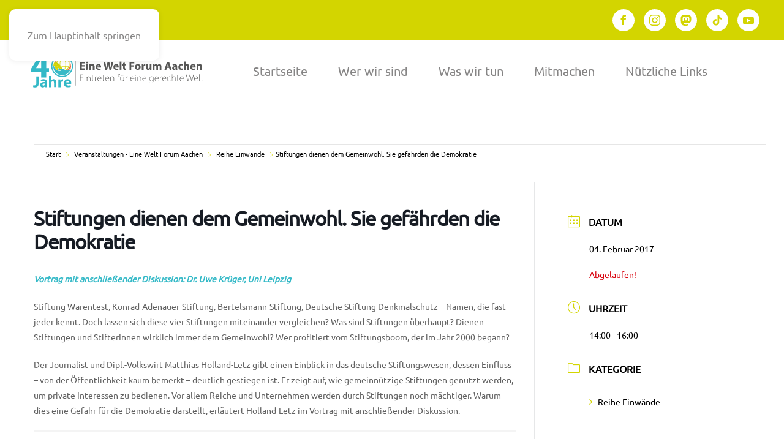

--- FILE ---
content_type: text/html; charset=UTF-8
request_url: https://www.1wf.de/events/stiftungen-dienen-dem-gemeinwohl-sie-gefaehrden-die-demokratie/
body_size: 33767
content:
<!DOCTYPE html>
<html lang="de">
    <head>
        <meta charset="UTF-8">
        <meta name="viewport" content="width=device-width, initial-scale=1">
                <meta name='robots' content='index, follow, max-image-preview:large, max-snippet:-1, max-video-preview:-1' />
<meta property="og:title" content="Stiftungen dienen dem Gemeinwohl. Sie gefährden die Demokratie"/>
<meta property="og:description" content="Vortrag mit anschließender Diskussion: Dr. Uwe Krüger, Uni Leipzig
Stiftung Warentest, Konrad-Adenauer-Stiftung, Bertelsmann-Stiftung, Deutsche Stiftung Denkm"/>
<meta property="og:image" content="http://www.1wf.de/wp-content/uploads/2017/01/einwand-300x208.jpg"/>
<meta property="og:type" content="article"/>
<meta property="og:article:published_time" content="2023-04-20 16:12:57"/>
<meta property="og:article:modified_time" content="2023-04-20 16:12:57"/>
<meta name="twitter:card" content="summary">
<meta name="twitter:title" content="Stiftungen dienen dem Gemeinwohl. Sie gefährden die Demokratie"/>
<meta name="twitter:description" content="Vortrag mit anschließender Diskussion: Dr. Uwe Krüger, Uni Leipzig
Stiftung Warentest, Konrad-Adenauer-Stiftung, Bertelsmann-Stiftung, Deutsche Stiftung Denkm"/>
<meta name="twitter:image" content="http://www.1wf.de/wp-content/uploads/2017/01/einwand-300x208.jpg"/>
<meta name="author" content="Admin"/>

	<!-- This site is optimized with the Yoast SEO plugin v26.8 - https://yoast.com/product/yoast-seo-wordpress/ -->
	<title>Stiftungen dienen dem Gemeinwohl. Sie gefährden die Demokratie - Eine Welt Forum Aachen</title>
	<link rel="canonical" href="https://www.1wf.de/events/stiftungen-dienen-dem-gemeinwohl-sie-gefaehrden-die-demokratie/" />
	<meta property="og:url" content="https://www.1wf.de/events/stiftungen-dienen-dem-gemeinwohl-sie-gefaehrden-die-demokratie/" />
	<meta property="og:site_name" content="Eine Welt Forum Aachen" />
	<meta property="article:publisher" content="https://www.facebook.com/1wf.aachen" />
	<meta property="og:image" content="http://www.1wf.de/wp-content/uploads/2017/01/einwand-300x208.jpg" />
	<meta name="twitter:site" content="@EineWeltForum" />
	<meta name="twitter:label1" content="Geschätzte Lesezeit" />
	<meta name="twitter:data1" content="1 Minute" />
	<script type="application/ld+json" class="yoast-schema-graph">{"@context":"https://schema.org","@graph":[{"@type":"WebPage","@id":"https://www.1wf.de/events/stiftungen-dienen-dem-gemeinwohl-sie-gefaehrden-die-demokratie/","url":"https://www.1wf.de/events/stiftungen-dienen-dem-gemeinwohl-sie-gefaehrden-die-demokratie/","name":"Stiftungen dienen dem Gemeinwohl. Sie gefährden die Demokratie - Eine Welt Forum Aachen","isPartOf":{"@id":"https://www.1wf.de/#website"},"primaryImageOfPage":{"@id":"https://www.1wf.de/events/stiftungen-dienen-dem-gemeinwohl-sie-gefaehrden-die-demokratie/#primaryimage"},"image":{"@id":"https://www.1wf.de/events/stiftungen-dienen-dem-gemeinwohl-sie-gefaehrden-die-demokratie/#primaryimage"},"thumbnailUrl":"http://www.1wf.de/wp-content/uploads/2017/01/einwand-300x208.jpg","datePublished":"2023-04-20T14:12:57+00:00","breadcrumb":{"@id":"https://www.1wf.de/events/stiftungen-dienen-dem-gemeinwohl-sie-gefaehrden-die-demokratie/#breadcrumb"},"inLanguage":"de","potentialAction":[{"@type":"ReadAction","target":["https://www.1wf.de/events/stiftungen-dienen-dem-gemeinwohl-sie-gefaehrden-die-demokratie/"]}]},{"@type":"ImageObject","inLanguage":"de","@id":"https://www.1wf.de/events/stiftungen-dienen-dem-gemeinwohl-sie-gefaehrden-die-demokratie/#primaryimage","url":"http://www.1wf.de/wp-content/uploads/2017/01/einwand-300x208.jpg","contentUrl":"http://www.1wf.de/wp-content/uploads/2017/01/einwand-300x208.jpg"},{"@type":"BreadcrumbList","@id":"https://www.1wf.de/events/stiftungen-dienen-dem-gemeinwohl-sie-gefaehrden-die-demokratie/#breadcrumb","itemListElement":[{"@type":"ListItem","position":1,"name":"Startseite","item":"https://www.1wf.de/"},{"@type":"ListItem","position":2,"name":"Veranstaltungen","item":"https://www.1wf.de/events/"},{"@type":"ListItem","position":3,"name":"Stiftungen dienen dem Gemeinwohl. Sie gefährden die Demokratie"}]},{"@type":"WebSite","@id":"https://www.1wf.de/#website","url":"https://www.1wf.de/","name":"Eine Welt Forum Aachen","description":"Eintreten für eine gerechte Welt","publisher":{"@id":"https://www.1wf.de/#organization"},"potentialAction":[{"@type":"SearchAction","target":{"@type":"EntryPoint","urlTemplate":"https://www.1wf.de/?s={search_term_string}"},"query-input":{"@type":"PropertyValueSpecification","valueRequired":true,"valueName":"search_term_string"}}],"inLanguage":"de"},{"@type":"Organization","@id":"https://www.1wf.de/#organization","name":"Eine Welt Forum Aachen","url":"https://www.1wf.de/","logo":{"@type":"ImageObject","inLanguage":"de","@id":"https://www.1wf.de/#/schema/logo/image/","url":"https://www.1wf.de/wp-content/uploads/2023/02/1WF-LOGO-1.png","contentUrl":"https://www.1wf.de/wp-content/uploads/2023/02/1WF-LOGO-1.png","width":532,"height":130,"caption":"Eine Welt Forum Aachen"},"image":{"@id":"https://www.1wf.de/#/schema/logo/image/"},"sameAs":["https://www.facebook.com/1wf.aachen","https://x.com/EineWeltForum","https://www.instagram.com/eineweltforumaachen/","https://www.youtube.com/channel/UCOdTHxaXSmx9D-qYLRYxU2A"]}]}</script>
	<!-- / Yoast SEO plugin. -->



<link rel="alternate" type="application/rss+xml" title="Eine Welt Forum Aachen &raquo; Feed" href="https://www.1wf.de/feed/" />
<link rel="alternate" type="application/rss+xml" title="Eine Welt Forum Aachen &raquo; Kommentar-Feed" href="https://www.1wf.de/comments/feed/" />
<link rel="alternate" title="oEmbed (JSON)" type="application/json+oembed" href="https://www.1wf.de/wp-json/oembed/1.0/embed?url=https%3A%2F%2Fwww.1wf.de%2Fevents%2Fstiftungen-dienen-dem-gemeinwohl-sie-gefaehrden-die-demokratie%2F" />
<link rel="alternate" title="oEmbed (XML)" type="text/xml+oembed" href="https://www.1wf.de/wp-json/oembed/1.0/embed?url=https%3A%2F%2Fwww.1wf.de%2Fevents%2Fstiftungen-dienen-dem-gemeinwohl-sie-gefaehrden-die-demokratie%2F&#038;format=xml" />
<link rel='stylesheet' id='mec-select2-style-css' href='https://www.1wf.de/wp-content/plugins/modern-events-calendar/assets/packages/select2/select2.min.css?ver=7.29.0' media='all' />
<link data-minify="1" rel='stylesheet' id='mec-font-icons-css' href='https://www.1wf.de/wp-content/cache/min/1/wp-content/plugins/modern-events-calendar/assets/css/iconfonts.css?ver=1753444477' media='all' />
<link data-minify="1" rel='stylesheet' id='mec-frontend-style-css' href='https://www.1wf.de/wp-content/cache/background-css/1/www.1wf.de/wp-content/cache/min/1/wp-content/plugins/modern-events-calendar/assets/css/frontend.min.css?ver=1753444477&wpr_t=1768955039' media='all' />
<link rel='stylesheet' id='accessibility-css' href='https://www.1wf.de/wp-content/plugins/modern-events-calendar/assets/css/a11y.min.css?ver=7.29.0' media='all' />
<link data-minify="1" rel='stylesheet' id='mec-tooltip-style-css' href='https://www.1wf.de/wp-content/cache/min/1/wp-content/plugins/modern-events-calendar/assets/packages/tooltip/tooltip.css?ver=1753444477' media='all' />
<link rel='stylesheet' id='mec-tooltip-shadow-style-css' href='https://www.1wf.de/wp-content/plugins/modern-events-calendar/assets/packages/tooltip/tooltipster-sideTip-shadow.min.css?ver=7.29.0' media='all' />
<link data-minify="1" rel='stylesheet' id='featherlight-css' href='https://www.1wf.de/wp-content/cache/min/1/wp-content/plugins/modern-events-calendar/assets/packages/featherlight/featherlight.css?ver=1753444477' media='all' />
<link rel='stylesheet' id='mec-lity-style-css' href='https://www.1wf.de/wp-content/plugins/modern-events-calendar/assets/packages/lity/lity.min.css?ver=7.29.0' media='all' />
<link data-minify="1" rel='stylesheet' id='mec-general-calendar-style-css' href='https://www.1wf.de/wp-content/cache/min/1/wp-content/plugins/modern-events-calendar/assets/css/mec-general-calendar.css?ver=1753444477' media='all' />
<style id='wp-emoji-styles-inline-css'>

	img.wp-smiley, img.emoji {
		display: inline !important;
		border: none !important;
		box-shadow: none !important;
		height: 1em !important;
		width: 1em !important;
		margin: 0 0.07em !important;
		vertical-align: -0.1em !important;
		background: none !important;
		padding: 0 !important;
	}
/*# sourceURL=wp-emoji-styles-inline-css */
</style>
<style id='wp-block-library-inline-css'>
:root{--wp-block-synced-color:#7a00df;--wp-block-synced-color--rgb:122,0,223;--wp-bound-block-color:var(--wp-block-synced-color);--wp-editor-canvas-background:#ddd;--wp-admin-theme-color:#007cba;--wp-admin-theme-color--rgb:0,124,186;--wp-admin-theme-color-darker-10:#006ba1;--wp-admin-theme-color-darker-10--rgb:0,107,160.5;--wp-admin-theme-color-darker-20:#005a87;--wp-admin-theme-color-darker-20--rgb:0,90,135;--wp-admin-border-width-focus:2px}@media (min-resolution:192dpi){:root{--wp-admin-border-width-focus:1.5px}}.wp-element-button{cursor:pointer}:root .has-very-light-gray-background-color{background-color:#eee}:root .has-very-dark-gray-background-color{background-color:#313131}:root .has-very-light-gray-color{color:#eee}:root .has-very-dark-gray-color{color:#313131}:root .has-vivid-green-cyan-to-vivid-cyan-blue-gradient-background{background:linear-gradient(135deg,#00d084,#0693e3)}:root .has-purple-crush-gradient-background{background:linear-gradient(135deg,#34e2e4,#4721fb 50%,#ab1dfe)}:root .has-hazy-dawn-gradient-background{background:linear-gradient(135deg,#faaca8,#dad0ec)}:root .has-subdued-olive-gradient-background{background:linear-gradient(135deg,#fafae1,#67a671)}:root .has-atomic-cream-gradient-background{background:linear-gradient(135deg,#fdd79a,#004a59)}:root .has-nightshade-gradient-background{background:linear-gradient(135deg,#330968,#31cdcf)}:root .has-midnight-gradient-background{background:linear-gradient(135deg,#020381,#2874fc)}:root{--wp--preset--font-size--normal:16px;--wp--preset--font-size--huge:42px}.has-regular-font-size{font-size:1em}.has-larger-font-size{font-size:2.625em}.has-normal-font-size{font-size:var(--wp--preset--font-size--normal)}.has-huge-font-size{font-size:var(--wp--preset--font-size--huge)}.has-text-align-center{text-align:center}.has-text-align-left{text-align:left}.has-text-align-right{text-align:right}.has-fit-text{white-space:nowrap!important}#end-resizable-editor-section{display:none}.aligncenter{clear:both}.items-justified-left{justify-content:flex-start}.items-justified-center{justify-content:center}.items-justified-right{justify-content:flex-end}.items-justified-space-between{justify-content:space-between}.screen-reader-text{border:0;clip-path:inset(50%);height:1px;margin:-1px;overflow:hidden;padding:0;position:absolute;width:1px;word-wrap:normal!important}.screen-reader-text:focus{background-color:#ddd;clip-path:none;color:#444;display:block;font-size:1em;height:auto;left:5px;line-height:normal;padding:15px 23px 14px;text-decoration:none;top:5px;width:auto;z-index:100000}html :where(.has-border-color){border-style:solid}html :where([style*=border-top-color]){border-top-style:solid}html :where([style*=border-right-color]){border-right-style:solid}html :where([style*=border-bottom-color]){border-bottom-style:solid}html :where([style*=border-left-color]){border-left-style:solid}html :where([style*=border-width]){border-style:solid}html :where([style*=border-top-width]){border-top-style:solid}html :where([style*=border-right-width]){border-right-style:solid}html :where([style*=border-bottom-width]){border-bottom-style:solid}html :where([style*=border-left-width]){border-left-style:solid}html :where(img[class*=wp-image-]){height:auto;max-width:100%}:where(figure){margin:0 0 1em}html :where(.is-position-sticky){--wp-admin--admin-bar--position-offset:var(--wp-admin--admin-bar--height,0px)}@media screen and (max-width:600px){html :where(.is-position-sticky){--wp-admin--admin-bar--position-offset:0px}}

/*# sourceURL=wp-block-library-inline-css */
</style><style id='global-styles-inline-css'>
:root{--wp--preset--aspect-ratio--square: 1;--wp--preset--aspect-ratio--4-3: 4/3;--wp--preset--aspect-ratio--3-4: 3/4;--wp--preset--aspect-ratio--3-2: 3/2;--wp--preset--aspect-ratio--2-3: 2/3;--wp--preset--aspect-ratio--16-9: 16/9;--wp--preset--aspect-ratio--9-16: 9/16;--wp--preset--color--black: #000000;--wp--preset--color--cyan-bluish-gray: #abb8c3;--wp--preset--color--white: #ffffff;--wp--preset--color--pale-pink: #f78da7;--wp--preset--color--vivid-red: #cf2e2e;--wp--preset--color--luminous-vivid-orange: #ff6900;--wp--preset--color--luminous-vivid-amber: #fcb900;--wp--preset--color--light-green-cyan: #7bdcb5;--wp--preset--color--vivid-green-cyan: #00d084;--wp--preset--color--pale-cyan-blue: #8ed1fc;--wp--preset--color--vivid-cyan-blue: #0693e3;--wp--preset--color--vivid-purple: #9b51e0;--wp--preset--gradient--vivid-cyan-blue-to-vivid-purple: linear-gradient(135deg,rgb(6,147,227) 0%,rgb(155,81,224) 100%);--wp--preset--gradient--light-green-cyan-to-vivid-green-cyan: linear-gradient(135deg,rgb(122,220,180) 0%,rgb(0,208,130) 100%);--wp--preset--gradient--luminous-vivid-amber-to-luminous-vivid-orange: linear-gradient(135deg,rgb(252,185,0) 0%,rgb(255,105,0) 100%);--wp--preset--gradient--luminous-vivid-orange-to-vivid-red: linear-gradient(135deg,rgb(255,105,0) 0%,rgb(207,46,46) 100%);--wp--preset--gradient--very-light-gray-to-cyan-bluish-gray: linear-gradient(135deg,rgb(238,238,238) 0%,rgb(169,184,195) 100%);--wp--preset--gradient--cool-to-warm-spectrum: linear-gradient(135deg,rgb(74,234,220) 0%,rgb(151,120,209) 20%,rgb(207,42,186) 40%,rgb(238,44,130) 60%,rgb(251,105,98) 80%,rgb(254,248,76) 100%);--wp--preset--gradient--blush-light-purple: linear-gradient(135deg,rgb(255,206,236) 0%,rgb(152,150,240) 100%);--wp--preset--gradient--blush-bordeaux: linear-gradient(135deg,rgb(254,205,165) 0%,rgb(254,45,45) 50%,rgb(107,0,62) 100%);--wp--preset--gradient--luminous-dusk: linear-gradient(135deg,rgb(255,203,112) 0%,rgb(199,81,192) 50%,rgb(65,88,208) 100%);--wp--preset--gradient--pale-ocean: linear-gradient(135deg,rgb(255,245,203) 0%,rgb(182,227,212) 50%,rgb(51,167,181) 100%);--wp--preset--gradient--electric-grass: linear-gradient(135deg,rgb(202,248,128) 0%,rgb(113,206,126) 100%);--wp--preset--gradient--midnight: linear-gradient(135deg,rgb(2,3,129) 0%,rgb(40,116,252) 100%);--wp--preset--font-size--small: 13px;--wp--preset--font-size--medium: 20px;--wp--preset--font-size--large: 36px;--wp--preset--font-size--x-large: 42px;--wp--preset--spacing--20: 0.44rem;--wp--preset--spacing--30: 0.67rem;--wp--preset--spacing--40: 1rem;--wp--preset--spacing--50: 1.5rem;--wp--preset--spacing--60: 2.25rem;--wp--preset--spacing--70: 3.38rem;--wp--preset--spacing--80: 5.06rem;--wp--preset--shadow--natural: 6px 6px 9px rgba(0, 0, 0, 0.2);--wp--preset--shadow--deep: 12px 12px 50px rgba(0, 0, 0, 0.4);--wp--preset--shadow--sharp: 6px 6px 0px rgba(0, 0, 0, 0.2);--wp--preset--shadow--outlined: 6px 6px 0px -3px rgb(255, 255, 255), 6px 6px rgb(0, 0, 0);--wp--preset--shadow--crisp: 6px 6px 0px rgb(0, 0, 0);}:where(.is-layout-flex){gap: 0.5em;}:where(.is-layout-grid){gap: 0.5em;}body .is-layout-flex{display: flex;}.is-layout-flex{flex-wrap: wrap;align-items: center;}.is-layout-flex > :is(*, div){margin: 0;}body .is-layout-grid{display: grid;}.is-layout-grid > :is(*, div){margin: 0;}:where(.wp-block-columns.is-layout-flex){gap: 2em;}:where(.wp-block-columns.is-layout-grid){gap: 2em;}:where(.wp-block-post-template.is-layout-flex){gap: 1.25em;}:where(.wp-block-post-template.is-layout-grid){gap: 1.25em;}.has-black-color{color: var(--wp--preset--color--black) !important;}.has-cyan-bluish-gray-color{color: var(--wp--preset--color--cyan-bluish-gray) !important;}.has-white-color{color: var(--wp--preset--color--white) !important;}.has-pale-pink-color{color: var(--wp--preset--color--pale-pink) !important;}.has-vivid-red-color{color: var(--wp--preset--color--vivid-red) !important;}.has-luminous-vivid-orange-color{color: var(--wp--preset--color--luminous-vivid-orange) !important;}.has-luminous-vivid-amber-color{color: var(--wp--preset--color--luminous-vivid-amber) !important;}.has-light-green-cyan-color{color: var(--wp--preset--color--light-green-cyan) !important;}.has-vivid-green-cyan-color{color: var(--wp--preset--color--vivid-green-cyan) !important;}.has-pale-cyan-blue-color{color: var(--wp--preset--color--pale-cyan-blue) !important;}.has-vivid-cyan-blue-color{color: var(--wp--preset--color--vivid-cyan-blue) !important;}.has-vivid-purple-color{color: var(--wp--preset--color--vivid-purple) !important;}.has-black-background-color{background-color: var(--wp--preset--color--black) !important;}.has-cyan-bluish-gray-background-color{background-color: var(--wp--preset--color--cyan-bluish-gray) !important;}.has-white-background-color{background-color: var(--wp--preset--color--white) !important;}.has-pale-pink-background-color{background-color: var(--wp--preset--color--pale-pink) !important;}.has-vivid-red-background-color{background-color: var(--wp--preset--color--vivid-red) !important;}.has-luminous-vivid-orange-background-color{background-color: var(--wp--preset--color--luminous-vivid-orange) !important;}.has-luminous-vivid-amber-background-color{background-color: var(--wp--preset--color--luminous-vivid-amber) !important;}.has-light-green-cyan-background-color{background-color: var(--wp--preset--color--light-green-cyan) !important;}.has-vivid-green-cyan-background-color{background-color: var(--wp--preset--color--vivid-green-cyan) !important;}.has-pale-cyan-blue-background-color{background-color: var(--wp--preset--color--pale-cyan-blue) !important;}.has-vivid-cyan-blue-background-color{background-color: var(--wp--preset--color--vivid-cyan-blue) !important;}.has-vivid-purple-background-color{background-color: var(--wp--preset--color--vivid-purple) !important;}.has-black-border-color{border-color: var(--wp--preset--color--black) !important;}.has-cyan-bluish-gray-border-color{border-color: var(--wp--preset--color--cyan-bluish-gray) !important;}.has-white-border-color{border-color: var(--wp--preset--color--white) !important;}.has-pale-pink-border-color{border-color: var(--wp--preset--color--pale-pink) !important;}.has-vivid-red-border-color{border-color: var(--wp--preset--color--vivid-red) !important;}.has-luminous-vivid-orange-border-color{border-color: var(--wp--preset--color--luminous-vivid-orange) !important;}.has-luminous-vivid-amber-border-color{border-color: var(--wp--preset--color--luminous-vivid-amber) !important;}.has-light-green-cyan-border-color{border-color: var(--wp--preset--color--light-green-cyan) !important;}.has-vivid-green-cyan-border-color{border-color: var(--wp--preset--color--vivid-green-cyan) !important;}.has-pale-cyan-blue-border-color{border-color: var(--wp--preset--color--pale-cyan-blue) !important;}.has-vivid-cyan-blue-border-color{border-color: var(--wp--preset--color--vivid-cyan-blue) !important;}.has-vivid-purple-border-color{border-color: var(--wp--preset--color--vivid-purple) !important;}.has-vivid-cyan-blue-to-vivid-purple-gradient-background{background: var(--wp--preset--gradient--vivid-cyan-blue-to-vivid-purple) !important;}.has-light-green-cyan-to-vivid-green-cyan-gradient-background{background: var(--wp--preset--gradient--light-green-cyan-to-vivid-green-cyan) !important;}.has-luminous-vivid-amber-to-luminous-vivid-orange-gradient-background{background: var(--wp--preset--gradient--luminous-vivid-amber-to-luminous-vivid-orange) !important;}.has-luminous-vivid-orange-to-vivid-red-gradient-background{background: var(--wp--preset--gradient--luminous-vivid-orange-to-vivid-red) !important;}.has-very-light-gray-to-cyan-bluish-gray-gradient-background{background: var(--wp--preset--gradient--very-light-gray-to-cyan-bluish-gray) !important;}.has-cool-to-warm-spectrum-gradient-background{background: var(--wp--preset--gradient--cool-to-warm-spectrum) !important;}.has-blush-light-purple-gradient-background{background: var(--wp--preset--gradient--blush-light-purple) !important;}.has-blush-bordeaux-gradient-background{background: var(--wp--preset--gradient--blush-bordeaux) !important;}.has-luminous-dusk-gradient-background{background: var(--wp--preset--gradient--luminous-dusk) !important;}.has-pale-ocean-gradient-background{background: var(--wp--preset--gradient--pale-ocean) !important;}.has-electric-grass-gradient-background{background: var(--wp--preset--gradient--electric-grass) !important;}.has-midnight-gradient-background{background: var(--wp--preset--gradient--midnight) !important;}.has-small-font-size{font-size: var(--wp--preset--font-size--small) !important;}.has-medium-font-size{font-size: var(--wp--preset--font-size--medium) !important;}.has-large-font-size{font-size: var(--wp--preset--font-size--large) !important;}.has-x-large-font-size{font-size: var(--wp--preset--font-size--x-large) !important;}
/*# sourceURL=global-styles-inline-css */
</style>

<style id='classic-theme-styles-inline-css'>
/*! This file is auto-generated */
.wp-block-button__link{color:#fff;background-color:#32373c;border-radius:9999px;box-shadow:none;text-decoration:none;padding:calc(.667em + 2px) calc(1.333em + 2px);font-size:1.125em}.wp-block-file__button{background:#32373c;color:#fff;text-decoration:none}
/*# sourceURL=/wp-includes/css/classic-themes.min.css */
</style>
<link data-minify="1" rel='stylesheet' id='cf7cf-style-css' href='https://www.1wf.de/wp-content/cache/min/1/wp-content/plugins/cf7-conditional-fields/style.css?ver=1753444477' media='all' />
<link rel='stylesheet' id='mdp-readabler-css' href='https://www.1wf.de/wp-content/cache/background-css/1/www.1wf.de/wp-content/plugins/readabler/css/readabler.min.css?ver=2.0.13&wpr_t=1768955039' media='all' />
<style id='mdp-readabler-inline-css'>

		:root{
			--readabler-overlay: #0253ee;--readabler-bg: #ffffff;--readabler-bg-dark: #16191b;--readabler-text: #333;--readabler-text-dark: #deeffd;--readabler-color: rgba(33, 111, 243, 1);--readabler-color-dark: rgba(33, 111, 243, 1);--readabler-color-transparent: rgba(33,111,243,.2);--readabler-color-transparent-dark: rgba(33,111,243,.2);--readabler-color-transparent-15: rgba(33,111,243,.15);--readabler-color-transparent-15-dark: rgba(33,111,243,.15);--readabler-color-transparent-25: rgba(33,111,243,.25);--readabler-color-transparent-25-dark: rgba(33,111,243,.25);--readabler-color-transparent-50: rgba(33,111,243,.5);--readabler-color-transparent-50-dark: rgba(33,111,243,.5);--readabler-border-radius: 20px;--readabler-animate: 600ms;--readabler-reading-mask-color: rgba(0, 0, 0, 0.7);--readabler-text-magnifier-bg-color: ;--readabler-text-magnifier-color: ;--readabler-text-magnifier-font-size: px;--readabler-highlight-titles-style: ;--readabler-highlight-titles-color: ;--readabler-highlight-titles-width: px;--readabler-highlight-titles-offset: px;--readabler-highlight-links-style: ;--readabler-highlight-links-color: ;--readabler-highlight-links-width: px;--readabler-highlight-links-offset: px;--readabler-reading-guide-width: px;--readabler-reading-guide-height: px;--readabler-reading-guide-bg-color: ;--readabler-reading-guide-border-color: ;--readabler-reading-guide-border-width: px;--readabler-reading-guide-border-radius: px;--readabler-reading-guide-arrow: ;--readabler-highlight-hover-style: ;--readabler-highlight-hover-color: ;--readabler-highlight-hover-width: px;--readabler-highlight-hover-offset: px;--readabler-highlight-focus-style: ;--readabler-highlight-focus-color: ;--readabler-highlight-focus-width: px;--readabler-highlight-focus-offset: px;
		}
		.mdp-readabler-tts {
		
			--readabler-tts-bg: transparent;
			--readabler-tts-color: transparent;
			
		}
        .mdp-readabler-trigger-button-box{
        
            --readabler-btn-margin: 10px;
            --readabler-btn-padding: 20px;
            --readabler-btn-radius: 50px;
            --readabler-btn-color: rgba(255, 255, 255, 1);
            --readabler-btn-color-hover: rgba(33, 111, 243, 1);
            --readabler-btn-bg: rgba(33, 111, 243, 1);
            --readabler-btn-bg-hover: rgba(255, 255, 255, 1);
            --readabler-btn-size: 24px;
            --readabler-btn-delay: 0s;
        
        }
		#mdp-readabler-voice-navigation{
			--readabler-bg: #ffffff;
            --readabler-bg-dark: #16191b;
            --readabler-text: #333;
            --readabler-text-dark: #deeffd;
            --readabler-color: rgba(33, 111, 243, 1);
            --readabler-color-dark: rgba(33, 111, 243, 1);
            --readabler-color-transparent: rgba(33,111,243,.2);
            --readabler-color-transparent-dark: rgba(33,111,243,.2);
            --readabler-border-radius: 20px;
            --readabler-animate: 600ms;
		}
		
	        #mdp-readabler-keyboard-box {
	        
	        	--readabler-keyboard-light-bg: ;
	        	--readabler-keyboard-light-key-bg: ;
	        	--readabler-keyboard-light-key: ;	        	
	        	--readabler-keyboard-dark-bg: ;
	        	--readabler-keyboard-dark-key-bg: ;
	        	--readabler-keyboard-dark-key: ;
	        
	        }	        
	        
/*# sourceURL=mdp-readabler-inline-css */
</style>
<link data-minify="1" href="https://www.1wf.de/wp-content/cache/min/1/wp-content/themes/yootheme/css/theme.1.css?ver=1753444477" rel="stylesheet">
<script src="https://www.1wf.de/wp-includes/js/jquery/jquery.min.js?ver=3.7.1" id="jquery-core-js"></script>
<script src="https://www.1wf.de/wp-includes/js/jquery/jquery-migrate.min.js?ver=3.4.1" id="jquery-migrate-js"></script>
<link rel="https://api.w.org/" href="https://www.1wf.de/wp-json/" /><link rel="alternate" title="JSON" type="application/json" href="https://www.1wf.de/wp-json/wp/v2/mec-events/10491" /><link rel="EditURI" type="application/rsd+xml" title="RSD" href="https://www.1wf.de/xmlrpc.php?rsd" />
<meta name="generator" content="WordPress 6.9" />
<link rel='shortlink' href='https://www.1wf.de/?p=10491' />
<link rel="icon" href="/wp-content/uploads/2019/06/cropped-favicon.png" sizes="any">
<link rel="icon" href="/wp-content/uploads/2024/04/favicon.svg" type="image/svg+xml">
<link rel="apple-touch-icon" href="/wp-content/uploads/2019/06/favicon.png"><script src="https://www.1wf.de/wp-content/themes/yootheme/assets/site/js/consent.js?ver=5.0.5" type="module"></script>
<script>window.yootheme ||= {}; yootheme.consent = {"type":"optin","banner_layout":"notification-bottom-right","categories":{"functional":[],"preferences":["openstreetmap"]}};</script>
<script src="https://www.1wf.de/wp-content/themes/yootheme/vendor/assets/uikit/dist/js/uikit.min.js?ver=5.0.5"></script>
<script src="https://www.1wf.de/wp-content/themes/yootheme/vendor/assets/uikit/dist/js/uikit-icons-flow.min.js?ver=5.0.5"></script>
<script data-minify="1" src="https://www.1wf.de/wp-content/cache/min/1/wp-content/themes/yootheme/assets/site/js/theme.js?ver=1768908686"></script>
<script>window.yootheme ||= {}; yootheme.theme = {"i18n":{"close":{"label":"Schlie\u00dfen","0":"yootheme"},"totop":{"label":"Back to top","0":"yootheme"},"marker":{"label":"Open","0":"yootheme"},"navbarToggleIcon":{"label":"Men\u00fc \u00f6ffnen","0":"yootheme"},"paginationPrevious":{"label":"Vorherige Seite","0":"yootheme"},"paginationNext":{"label":"N\u00e4chste Seite","0":"yootheme"},"searchIcon":{"toggle":"Open Search","submit":"Suche starten"},"slider":{"next":"N\u00e4chstes Bild","previous":"Vorheriges Bild","slideX":"Bild %s","slideLabel":"%s von %s"},"slideshow":{"next":"N\u00e4chstes Bild","previous":"Vorheriges Bild","slideX":"Bild %s","slideLabel":"%s von %s"},"lightboxPanel":{"next":"N\u00e4chstes Bild","previous":"Vorheriges Bild","slideLabel":"%s von %s","close":"Schlie\u00dfen"}}};</script>
<script>
document.addEventListener( 'wpcf7mailsent', function( event ) {
    setTimeout( () => {
        location = 'https://www.1wf.de/danke-fuer-deine-anmeldung';
    }, 2000 ); // Wait for 2 seconds to redirect.
}, false );
</script>		<style id="wp-custom-css">
			.mec-credit-url {
  font-size: 11px;
  text-align: center;
  color: #919293;
display: none;
}

.mec-event-grid-minimal .mec-event-title {
  margin-top: 0;
  margin-bottom: 10px;
  font-weight: 600;
  line-height: 21px;
  font-size: 16px;
  text-transform: none;
  transition: color .3s ease;
	font-family: ubuntu;
}
strong {
  font-weight: 900;
}
#bf{ background-image:var(--wpr-bg-058f1a54-0ca9-4ae1-8749-003202f794f3);
}

@media (max-width: 1024px)
{.uk-navbar-toggle-icon svg  {
  transition: 0.2s ease-in-out;
    transition-property: all;
  transition-property: transform, opacity;
  transform-origin: center;
  opacity: 1;
 
background-color: #fff;
    padding: 5px;
    width: 40px;
border: 1px solid #34b9c7;}
		</style>
		<style>:root,::before,::after{--mec-color-skin: #d3d500;--mec-color-skin-rgba-1: rgba(211,213,0,.25);--mec-color-skin-rgba-2: rgba(211,213,0,.5);--mec-color-skin-rgba-3: rgba(211,213,0,.75);--mec-color-skin-rgba-4: rgba(211,213,0,.11);--mec-primary-border-radius: ;--mec-secondary-border-radius: ;--mec-container-normal-width: 1196px;--mec-container-large-width: 1690px;--mec-fes-main-color: #40d9f1;--mec-fes-main-color-rgba-1: rgba(64, 217, 241, 0.12);--mec-fes-main-color-rgba-2: rgba(64, 217, 241, 0.23);--mec-fes-main-color-rgba-3: rgba(64, 217, 241, 0.03);--mec-fes-main-color-rgba-4: rgba(64, 217, 241, 0.3);--mec-fes-main-color-rgba-5: rgb(64 217 241 / 7%);--mec-fes-main-color-rgba-6: rgba(64, 217, 241, 0.2);</style><style>mec-strong {
  font-weight:700;
}</style><noscript><style id="rocket-lazyload-nojs-css">.rll-youtube-player, [data-lazy-src]{display:none !important;}</style></noscript>    <style id="wpr-lazyload-bg-container"></style><style id="wpr-lazyload-bg-exclusion"></style>
<noscript>
<style id="wpr-lazyload-bg-nostyle">.mec-modal-preloader,.mec-month-navigator-loading{--wpr-bg-96270d0f-7ef0-4de8-aae7-869c8920180d: url('https://www.1wf.de/wp-content/plugins/modern-events-calendar/assets/img/ajax-loader.gif');}#gCalendar-loading{--wpr-bg-3531bb35-aeb6-49fe-809b-498abe163d7a: url('https://www.1wf.de/wp-content/plugins/modern-events-calendar/assets/img/ajax-loader.gif');}.mec-load-more-wrap.mec-load-more-scroll-loading{--wpr-bg-60a6b0b3-678e-4dc3-9852-e4a9cc7bb453: url('https://www.1wf.de/wp-content/plugins/modern-events-calendar/assets/img/ajax-loader.gif');}.mec-loading-events:after{--wpr-bg-3bbff61e-8266-48d3-9e2e-6ce97e55c17f: url('https://www.1wf.de/wp-content/plugins/modern-events-calendar/assets/img/ajax-loader.gif');}.mec-weather-icon.clear-day,.mec-weather-icon.clear-night{--wpr-bg-b44b8e87-4479-4d2e-8380-4b6dcf10d2ab: url('https://www.1wf.de/wp-content/plugins/modern-events-calendar/assets/img/mec-weather-icon-01.png');}.mec-weather-icon.partly-sunny-day,.mec-weather-icon.partly-sunny-night{--wpr-bg-af765129-95f3-4012-bbd0-9b2e81fa2c8a: url('https://www.1wf.de/wp-content/plugins/modern-events-calendar/assets/img/mec-weather-icon-02.png');}.mec-weather-icon.partly-cloudy-day,.mec-weather-icon.partly-cloudy-night{--wpr-bg-7bc49d62-a086-4f93-be42-e832052b47a4: url('https://www.1wf.de/wp-content/plugins/modern-events-calendar/assets/img/mec-weather-icon-03.png');}.mec-weather-icon.cloudy,.mec-weather-icon.fog,.mec-weather-icon.wind{--wpr-bg-3f1f509d-108c-4fa1-929f-056fed6a83f4: url('https://www.1wf.de/wp-content/plugins/modern-events-calendar/assets/img/mec-weather-icon-04.png');}.mec-weather-icon.thunderstorm{--wpr-bg-ddd3c7dc-e2e7-4496-8547-f5bbd0c91737: url('https://www.1wf.de/wp-content/plugins/modern-events-calendar/assets/img/mec-weather-icon-05.png');}.mec-weather-icon.rain{--wpr-bg-4019857b-f504-4a5a-9750-da18a6dfd50b: url('https://www.1wf.de/wp-content/plugins/modern-events-calendar/assets/img/mec-weather-icon-06.png');}.mec-weather-icon.hail,.mec-weather-icon.sleet,.mec-weather-icon.snow{--wpr-bg-6d4cae3e-4fd3-471d-8971-140dd60df80e: url('https://www.1wf.de/wp-content/plugins/modern-events-calendar/assets/img/mec-weather-icon-07.png');}.mdp-readabler-dark-contrast #mdp-readabler-online-dictionary-search{--wpr-bg-0ffe13b9-8a63-4bd7-8482-4b6e2088f88e: url('https://www.1wf.de/wp-content/plugins/readabler/images/wikipedia_dark.svg');}.mdp-readabler-dark-contrast #mdp-readabler-online-dictionary-box label{--wpr-bg-887266f3-2ead-4d5e-99a4-1cff4a04701f: url('https://www.1wf.de/wp-content/plugins/readabler/images/info-dark.svg');}#mdp-readabler-online-dictionary-box #mdp-readabler-online-dictionary-form #mdp-readabler-online-dictionary-search{--wpr-bg-7e591e9f-8e20-4b1b-b399-111ef6644d6f: url('https://www.1wf.de/wp-content/plugins/readabler/images/wikipedia.svg');}#mdp-readabler-online-dictionary-box #mdp-readabler-online-dictionary-form #mdp-readabler-online-dictionary-search{--wpr-bg-450ed55f-8446-41ff-ab06-e87af9e46385: url('https://www.1wf.de/wp-content/plugins/readabler/images/wikipedia_dark.svg');}#mdp-readabler-online-dictionary-box label{--wpr-bg-e12b5efa-25e0-4359-bdff-aff14c50220f: url('https://www.1wf.de/wp-content/plugins/readabler/images/info.svg');}#mdp-readabler-online-dictionary-box label{--wpr-bg-30bb1dff-b5a6-45e4-8ca1-993d4538e956: url('https://www.1wf.de/wp-content/plugins/readabler/images/info-dark.svg');}#bf{--wpr-bg-058f1a54-0ca9-4ae1-8749-003202f794f3: url('https://www.1wf.de/wp-content/uploads/2025/06/universal-access.svg');}</style>
</noscript>
<script type="application/javascript">const rocket_pairs = [{"selector":".mec-modal-preloader,.mec-month-navigator-loading","style":".mec-modal-preloader,.mec-month-navigator-loading{--wpr-bg-96270d0f-7ef0-4de8-aae7-869c8920180d: url('https:\/\/www.1wf.de\/wp-content\/plugins\/modern-events-calendar\/assets\/img\/ajax-loader.gif');}","hash":"96270d0f-7ef0-4de8-aae7-869c8920180d","url":"https:\/\/www.1wf.de\/wp-content\/plugins\/modern-events-calendar\/assets\/img\/ajax-loader.gif"},{"selector":"#gCalendar-loading","style":"#gCalendar-loading{--wpr-bg-3531bb35-aeb6-49fe-809b-498abe163d7a: url('https:\/\/www.1wf.de\/wp-content\/plugins\/modern-events-calendar\/assets\/img\/ajax-loader.gif');}","hash":"3531bb35-aeb6-49fe-809b-498abe163d7a","url":"https:\/\/www.1wf.de\/wp-content\/plugins\/modern-events-calendar\/assets\/img\/ajax-loader.gif"},{"selector":".mec-load-more-wrap.mec-load-more-scroll-loading","style":".mec-load-more-wrap.mec-load-more-scroll-loading{--wpr-bg-60a6b0b3-678e-4dc3-9852-e4a9cc7bb453: url('https:\/\/www.1wf.de\/wp-content\/plugins\/modern-events-calendar\/assets\/img\/ajax-loader.gif');}","hash":"60a6b0b3-678e-4dc3-9852-e4a9cc7bb453","url":"https:\/\/www.1wf.de\/wp-content\/plugins\/modern-events-calendar\/assets\/img\/ajax-loader.gif"},{"selector":".mec-loading-events","style":".mec-loading-events:after{--wpr-bg-3bbff61e-8266-48d3-9e2e-6ce97e55c17f: url('https:\/\/www.1wf.de\/wp-content\/plugins\/modern-events-calendar\/assets\/img\/ajax-loader.gif');}","hash":"3bbff61e-8266-48d3-9e2e-6ce97e55c17f","url":"https:\/\/www.1wf.de\/wp-content\/plugins\/modern-events-calendar\/assets\/img\/ajax-loader.gif"},{"selector":".mec-weather-icon.clear-day,.mec-weather-icon.clear-night","style":".mec-weather-icon.clear-day,.mec-weather-icon.clear-night{--wpr-bg-b44b8e87-4479-4d2e-8380-4b6dcf10d2ab: url('https:\/\/www.1wf.de\/wp-content\/plugins\/modern-events-calendar\/assets\/img\/mec-weather-icon-01.png');}","hash":"b44b8e87-4479-4d2e-8380-4b6dcf10d2ab","url":"https:\/\/www.1wf.de\/wp-content\/plugins\/modern-events-calendar\/assets\/img\/mec-weather-icon-01.png"},{"selector":".mec-weather-icon.partly-sunny-day,.mec-weather-icon.partly-sunny-night","style":".mec-weather-icon.partly-sunny-day,.mec-weather-icon.partly-sunny-night{--wpr-bg-af765129-95f3-4012-bbd0-9b2e81fa2c8a: url('https:\/\/www.1wf.de\/wp-content\/plugins\/modern-events-calendar\/assets\/img\/mec-weather-icon-02.png');}","hash":"af765129-95f3-4012-bbd0-9b2e81fa2c8a","url":"https:\/\/www.1wf.de\/wp-content\/plugins\/modern-events-calendar\/assets\/img\/mec-weather-icon-02.png"},{"selector":".mec-weather-icon.partly-cloudy-day,.mec-weather-icon.partly-cloudy-night","style":".mec-weather-icon.partly-cloudy-day,.mec-weather-icon.partly-cloudy-night{--wpr-bg-7bc49d62-a086-4f93-be42-e832052b47a4: url('https:\/\/www.1wf.de\/wp-content\/plugins\/modern-events-calendar\/assets\/img\/mec-weather-icon-03.png');}","hash":"7bc49d62-a086-4f93-be42-e832052b47a4","url":"https:\/\/www.1wf.de\/wp-content\/plugins\/modern-events-calendar\/assets\/img\/mec-weather-icon-03.png"},{"selector":".mec-weather-icon.cloudy,.mec-weather-icon.fog,.mec-weather-icon.wind","style":".mec-weather-icon.cloudy,.mec-weather-icon.fog,.mec-weather-icon.wind{--wpr-bg-3f1f509d-108c-4fa1-929f-056fed6a83f4: url('https:\/\/www.1wf.de\/wp-content\/plugins\/modern-events-calendar\/assets\/img\/mec-weather-icon-04.png');}","hash":"3f1f509d-108c-4fa1-929f-056fed6a83f4","url":"https:\/\/www.1wf.de\/wp-content\/plugins\/modern-events-calendar\/assets\/img\/mec-weather-icon-04.png"},{"selector":".mec-weather-icon.thunderstorm","style":".mec-weather-icon.thunderstorm{--wpr-bg-ddd3c7dc-e2e7-4496-8547-f5bbd0c91737: url('https:\/\/www.1wf.de\/wp-content\/plugins\/modern-events-calendar\/assets\/img\/mec-weather-icon-05.png');}","hash":"ddd3c7dc-e2e7-4496-8547-f5bbd0c91737","url":"https:\/\/www.1wf.de\/wp-content\/plugins\/modern-events-calendar\/assets\/img\/mec-weather-icon-05.png"},{"selector":".mec-weather-icon.rain","style":".mec-weather-icon.rain{--wpr-bg-4019857b-f504-4a5a-9750-da18a6dfd50b: url('https:\/\/www.1wf.de\/wp-content\/plugins\/modern-events-calendar\/assets\/img\/mec-weather-icon-06.png');}","hash":"4019857b-f504-4a5a-9750-da18a6dfd50b","url":"https:\/\/www.1wf.de\/wp-content\/plugins\/modern-events-calendar\/assets\/img\/mec-weather-icon-06.png"},{"selector":".mec-weather-icon.hail,.mec-weather-icon.sleet,.mec-weather-icon.snow","style":".mec-weather-icon.hail,.mec-weather-icon.sleet,.mec-weather-icon.snow{--wpr-bg-6d4cae3e-4fd3-471d-8971-140dd60df80e: url('https:\/\/www.1wf.de\/wp-content\/plugins\/modern-events-calendar\/assets\/img\/mec-weather-icon-07.png');}","hash":"6d4cae3e-4fd3-471d-8971-140dd60df80e","url":"https:\/\/www.1wf.de\/wp-content\/plugins\/modern-events-calendar\/assets\/img\/mec-weather-icon-07.png"},{"selector":".mdp-readabler-dark-contrast #mdp-readabler-online-dictionary-search","style":".mdp-readabler-dark-contrast #mdp-readabler-online-dictionary-search{--wpr-bg-0ffe13b9-8a63-4bd7-8482-4b6e2088f88e: url('https:\/\/www.1wf.de\/wp-content\/plugins\/readabler\/images\/wikipedia_dark.svg');}","hash":"0ffe13b9-8a63-4bd7-8482-4b6e2088f88e","url":"https:\/\/www.1wf.de\/wp-content\/plugins\/readabler\/images\/wikipedia_dark.svg"},{"selector":".mdp-readabler-dark-contrast #mdp-readabler-online-dictionary-box label","style":".mdp-readabler-dark-contrast #mdp-readabler-online-dictionary-box label{--wpr-bg-887266f3-2ead-4d5e-99a4-1cff4a04701f: url('https:\/\/www.1wf.de\/wp-content\/plugins\/readabler\/images\/info-dark.svg');}","hash":"887266f3-2ead-4d5e-99a4-1cff4a04701f","url":"https:\/\/www.1wf.de\/wp-content\/plugins\/readabler\/images\/info-dark.svg"},{"selector":"#mdp-readabler-online-dictionary-box #mdp-readabler-online-dictionary-form #mdp-readabler-online-dictionary-search","style":"#mdp-readabler-online-dictionary-box #mdp-readabler-online-dictionary-form #mdp-readabler-online-dictionary-search{--wpr-bg-7e591e9f-8e20-4b1b-b399-111ef6644d6f: url('https:\/\/www.1wf.de\/wp-content\/plugins\/readabler\/images\/wikipedia.svg');}","hash":"7e591e9f-8e20-4b1b-b399-111ef6644d6f","url":"https:\/\/www.1wf.de\/wp-content\/plugins\/readabler\/images\/wikipedia.svg"},{"selector":"#mdp-readabler-online-dictionary-box #mdp-readabler-online-dictionary-form #mdp-readabler-online-dictionary-search","style":"#mdp-readabler-online-dictionary-box #mdp-readabler-online-dictionary-form #mdp-readabler-online-dictionary-search{--wpr-bg-450ed55f-8446-41ff-ab06-e87af9e46385: url('https:\/\/www.1wf.de\/wp-content\/plugins\/readabler\/images\/wikipedia_dark.svg');}","hash":"450ed55f-8446-41ff-ab06-e87af9e46385","url":"https:\/\/www.1wf.de\/wp-content\/plugins\/readabler\/images\/wikipedia_dark.svg"},{"selector":"#mdp-readabler-online-dictionary-box label","style":"#mdp-readabler-online-dictionary-box label{--wpr-bg-e12b5efa-25e0-4359-bdff-aff14c50220f: url('https:\/\/www.1wf.de\/wp-content\/plugins\/readabler\/images\/info.svg');}","hash":"e12b5efa-25e0-4359-bdff-aff14c50220f","url":"https:\/\/www.1wf.de\/wp-content\/plugins\/readabler\/images\/info.svg"},{"selector":"#mdp-readabler-online-dictionary-box label","style":"#mdp-readabler-online-dictionary-box label{--wpr-bg-30bb1dff-b5a6-45e4-8ca1-993d4538e956: url('https:\/\/www.1wf.de\/wp-content\/plugins\/readabler\/images\/info-dark.svg');}","hash":"30bb1dff-b5a6-45e4-8ca1-993d4538e956","url":"https:\/\/www.1wf.de\/wp-content\/plugins\/readabler\/images\/info-dark.svg"},{"selector":"#bf","style":"#bf{--wpr-bg-058f1a54-0ca9-4ae1-8749-003202f794f3: url('https:\/\/www.1wf.de\/wp-content\/uploads\/2025\/06\/universal-access.svg');}","hash":"058f1a54-0ca9-4ae1-8749-003202f794f3","url":"https:\/\/www.1wf.de\/wp-content\/uploads\/2025\/06\/universal-access.svg"}]; const rocket_excluded_pairs = [];</script><meta name="generator" content="WP Rocket 3.20.3" data-wpr-features="wpr_lazyload_css_bg_img wpr_minify_js wpr_lazyload_images wpr_minify_css wpr_preload_links wpr_desktop" /></head>
    <body class="wp-singular mec-events-template-default single single-mec-events postid-10491 wp-theme-yootheme  mec-theme-yootheme">

        
        <div data-rocket-location-hash="f16e700f90a200cefc576ea95686d271" class="uk-hidden-visually uk-notification uk-notification-top-left uk-width-auto">
            <div data-rocket-location-hash="a4ebbd40bcd989087f1b4682dad55de7" class="uk-notification-message">
                <a href="#tm-main" class="uk-link-reset">Zum Hauptinhalt springen</a>
            </div>
        </div>

        
        
        <div data-rocket-location-hash="9c887d8582b3ecf05a1229bf9ed593ac" class="tm-page">

                        


<header data-rocket-location-hash="e909d893bfba1754346e3536380ce8b4" class="tm-header-mobile uk-hidden@m">


    
        <div data-rocket-location-hash="597990a0acf3d13109f7ee09adfe6a6a" class="uk-navbar-container">

            <div class="uk-container uk-container-expand">
                <nav class="uk-navbar" uk-navbar="{&quot;align&quot;:&quot;left&quot;,&quot;container&quot;:&quot;.tm-header-mobile&quot;,&quot;boundary&quot;:&quot;.tm-header-mobile .uk-navbar-container&quot;,&quot;target-y&quot;:&quot;.tm-header-mobile .uk-navbar-container&quot;,&quot;dropbar&quot;:true,&quot;dropbar-anchor&quot;:&quot;.tm-header-mobile .uk-navbar-container&quot;,&quot;dropbar-transparent-mode&quot;:&quot;remove&quot;}">

                                        <div class="uk-navbar-left ">

                                                    <a href="https://www.1wf.de/" aria-label="Zurück zur Startseite" class="uk-logo uk-navbar-item">
    <img src="data:image/svg+xml,%3Csvg%20xmlns='http://www.w3.org/2000/svg'%20viewBox='0%200%20200%2049'%3E%3C/svg%3E" width="200" height="49" alt data-lazy-src="/wp-content/uploads/2023/09/40-jahre-eine-welt-forum.svg"><noscript><img src="/wp-content/uploads/2023/09/40-jahre-eine-welt-forum.svg" width="200" height="49" alt></noscript></a>                        
                        
                        
                    </div>
                    
                    
                                        <div class="uk-navbar-right">

                                                    
<div class="uk-navbar-item widget widget_custom_html" id="custom_html-3">

    
    <div class="textwidget custom-html-widget"><a class="readabler-trigger" href="#"><svg alt="barrierefrei surfen" src="https://www.1wf.de/wp-content/uploads/2025/06/universal-access.svg" width="42" height="42" id="bf" style="border: 1px solid #34b9c7;"></svg></a></div>
</div>
                        
                                                    <a uk-toggle href="#tm-dialog-mobile" class="uk-navbar-toggle">

        
        <div uk-navbar-toggle-icon></div>

        
    </a>                        
                    </div>
                    
                </nav>
            </div>

        </div>

    



        <div data-rocket-location-hash="397d152635ab213c0d4385d203d39eba" id="tm-dialog-mobile" uk-offcanvas="container: true; overlay: true" mode="slide" flip>
        <div class="uk-offcanvas-bar uk-flex uk-flex-column">

                        <button class="uk-offcanvas-close uk-close-large" type="button" uk-close uk-toggle="cls: uk-close-large; mode: media; media: @s"></button>
            
                        <div class="uk-margin-auto-bottom">
                
<div class="uk-grid uk-child-width-1-1" uk-grid>    <div>
<div class="uk-panel widget widget_nav_menu" id="nav_menu-3">

    
    
<ul class="uk-nav uk-nav-default">
    
	<li class="menu-item menu-item-type-custom menu-item-object-custom"><a href="https://1wf.de/">Startseite</a></li>
	<li class="menu-item menu-item-type-post_type menu-item-object-page menu-item-has-children uk-parent"><a href="https://www.1wf.de/wer-wir-sind/">Wer wir sind</a>
	<ul class="uk-nav-sub">

		<li class="menu-item menu-item-type-post_type menu-item-object-page"><a href="https://www.1wf.de/team/">Team</a></li>
		<li class="menu-item menu-item-type-post_type menu-item-object-page"><a href="https://www.1wf.de/mitglieder-im-forum/">Mitglieder im Forum</a></li>
		<li class="menu-item menu-item-type-post_type menu-item-object-page"><a href="https://www.1wf.de/kooperationspartner/">Kooperationspartner</a></li>
		<li class="menu-item menu-item-type-post_type menu-item-object-page"><a href="https://www.1wf.de/mitgliedschaften-des-forums/">Mitgliedschaften des Forums</a></li>
		<li class="menu-item menu-item-type-post_type menu-item-object-page"><a href="https://www.1wf.de/satzung/">Satzung</a></li>
		<li class="menu-item menu-item-type-post_type menu-item-object-page"><a href="https://www.1wf.de/mitglied-werden/">Mitglied werden</a></li></ul></li>
	<li class="menu-item menu-item-type-post_type menu-item-object-page menu-item-has-children uk-parent"><a href="https://www.1wf.de/was-wir-tun/">Was wir tun</a>
	<ul class="uk-nav-sub">

		<li class="menu-item menu-item-type-taxonomy menu-item-object-category"><a href="https://www.1wf.de/category/1wf-blog/">1wf-blog</a></li>
		<li class="menu-item menu-item-type-custom menu-item-object-custom"><a href="https://aachenkochtfair.de" target="_blank">Aachen kocht fair und Nachhaltig</a></li>
		<li class="menu-item menu-item-type-post_type menu-item-object-page"><a href="https://www.1wf.de/weltfest/">Aachener Weltfest</a></li>
		<li class="menu-item menu-item-type-post_type menu-item-object-page"><a href="https://www.1wf.de/ausstellungen/">Ausstellungen</a></li>
		<li class="menu-item menu-item-type-post_type menu-item-object-page"><a href="https://www.1wf.de/commoning-space-network/">commoning space network</a></li>
		<li class="menu-item menu-item-type-post_type menu-item-object-page"><a href="https://www.1wf.de/nachhaltigkeitsprojekt/">Nachhaltigkeitsprojekt</a></li>
		<li class="menu-item menu-item-type-post_type menu-item-object-page"><a href="https://www.1wf.de/eine-welt-promotorinnen-programm/">Eine Welt-Promotor*innen-Programm</a></li>
		<li class="menu-item menu-item-type-custom menu-item-object-custom"><a href="https://fairtrade-aachen.de" target="_blank">FAIRhandeln/Fairtrade-Stadt Aachen</a></li>
		<li class="menu-item menu-item-type-post_type menu-item-object-page"><a href="https://www.1wf.de/globale-gesundheit/">Globale Gesundheit</a></li>
		<li class="menu-item menu-item-type-custom menu-item-object-custom"><a href="https://globalesklassenzimmer-aachen.de/">Globales Klassenzimmer Aachen</a></li>
		<li class="menu-item menu-item-type-custom menu-item-object-custom"><a href="https://global-stories.de">Global Stories</a></li>
		<li class="menu-item menu-item-type-custom menu-item-object-custom"><a href="https://liebesbaumallee.de" target="_blank">Liebesbaum-Allee</a></li>
		<li class="menu-item menu-item-type-post_type menu-item-object-page"><a href="https://www.1wf.de/konsumkritische-stadtrundgaenge/">Konsumkritische Stadtrundgänge</a></li>
		<li class="menu-item menu-item-type-taxonomy menu-item-object-category"><a href="https://www.1wf.de/category/podcast/">Podcast</a></li>
		<li class="menu-item menu-item-type-post_type menu-item-object-page"><a href="https://www.1wf.de/pressestimmen/">Pressestimmen</a></li>
		<li class="menu-item menu-item-type-taxonomy menu-item-object-category"><a href="https://www.1wf.de/category/stellungnahmen/">Stellungnahmen des Forums</a></li>
		<li class="menu-item menu-item-type-post_type menu-item-object-page"><a href="https://www.1wf.de/veranstaltungen/">Veranstaltungen</a></li>
		<li class="menu-item menu-item-type-custom menu-item-object-custom"><a href="https://we-at-aachen.de/" target="_blank">Nachhaltiges Engagement in Aachen – Initiativen</a></li>
		<li class="menu-item menu-item-type-post_type menu-item-object-page"><a href="https://www.1wf.de/weaachen/">We@Aachen</a></li></ul></li>
	<li class="menu-item menu-item-type-post_type menu-item-object-page"><a href="https://www.1wf.de/mitmachen/">Mitmachen</a></li>
	<li class="menu-item menu-item-type-post_type menu-item-object-page"><a href="https://www.1wf.de/links/">Nützliche Links</a></li></ul>

</div>
</div>    <div>
<div class="uk-panel">

    
    <ul class="uk-grid uk-flex-inline uk-flex-middle uk-flex-nowrap">                    <li><a href="https://www.facebook.com/1wf.aachen" class="uk-preserve-width uk-icon-button" rel="noreferrer" target="_blank"><span uk-icon="icon: facebook;"></span></a></li>
                    <li><a href="https://www.instagram.com/eineweltforumaachen/" class="uk-preserve-width uk-icon-button" rel="noreferrer" target="_blank"><span uk-icon="icon: instagram;"></span></a></li>
                    <li><a href="https://www.youtube.com/channel/UCOdTHxaXSmx9D-qYLRYxU2A" class="uk-preserve-width uk-icon-button" rel="noreferrer" target="_blank"><span uk-icon="icon: youtube;"></span></a></li>
                    <li><a href="https://twitter.com/EineWeltForum" class="uk-preserve-width uk-icon-button" rel="noreferrer" target="_blank"><span uk-icon="icon: x;"></span></a></li>
            </ul>
</div>
</div></div>            </div>
            
            
        </div>
    </div>
    
    
    

</header>


<div data-rocket-location-hash="4ff5b576579a52ab01e36c71785d9df6" class="tm-toolbar tm-toolbar-default uk-visible@m">
    <div data-rocket-location-hash="0492d20c926fb3162062a722044dc2fb" class="uk-container uk-flex uk-flex-middle">

                <div>
            <div class="uk-grid-medium uk-child-width-auto uk-flex-middle" uk-grid="margin: uk-margin-small-top">

                                <div>
<div class="uk-panel widget widget_search" id="search-2">

    
    

    <form id="search-0" action="https://www.1wf.de/" method="get" role="search" class="uk-search uk-search-default"><span uk-search-icon></span><input name="s" placeholder="Suche" required aria-label="Suche" type="search" class="uk-search-input"></form>
    

</div>
</div>                
                
            </div>
        </div>
        
                <div class="uk-margin-auto-left">
            <div class="uk-grid-medium uk-child-width-auto uk-flex-middle" uk-grid="margin: uk-margin-small-top">
                <div>
<div class="uk-panel">

    
    <ul class="uk-grid uk-flex-inline uk-flex-middle uk-flex-nowrap uk-grid-small">                    <li><a href="https://www.facebook.com/1wf.aachen" class="uk-preserve-width uk-icon-button" rel="noreferrer" target="_blank"><span uk-icon="icon: facebook; width: 20; height: 20;"></span></a></li>
                    <li><a href="https://www.instagram.com/eineweltforumaachen/" class="uk-preserve-width uk-icon-button" rel="noreferrer" target="_blank"><span uk-icon="icon: instagram; width: 20; height: 20;"></span></a></li>
                    <li><a href="https://mastodon.social/@eineweltforumaachen" class="uk-preserve-width uk-icon-button" rel="noreferrer" target="_blank"><span uk-icon="icon: mastodon; width: 20; height: 20;"></span></a></li>
                    <li><a href="https://www.tiktok.com/@eineweltforumaachen" class="uk-preserve-width uk-icon-button" rel="noreferrer" target="_blank"><span uk-icon="icon: tiktok; width: 20; height: 20;"></span></a></li>
                    <li><a href="https://www.youtube.com/channel/UCOdTHxaXSmx9D-qYLRYxU2A" class="uk-preserve-width uk-icon-button" rel="noreferrer" target="_blank"><span uk-icon="icon: youtube; width: 20; height: 20;"></span></a></li>
            </ul>
</div>
</div>            </div>
        </div>
        
    </div>
</div>

<header data-rocket-location-hash="a2cf1023fb02df13a162c9f66f5cc4fe" class="tm-header uk-visible@m">



    
        <div data-rocket-location-hash="713fce4a041014aa91759d22adf2a2f8" class="uk-navbar-container uk-navbar-primary">

            <div data-rocket-location-hash="4b3b38feff31c12d43ac40ca56450f8d" class="uk-container">
                <nav class="uk-navbar" uk-navbar="{&quot;align&quot;:&quot;left&quot;,&quot;container&quot;:&quot;.tm-header&quot;,&quot;boundary&quot;:&quot;.tm-header .uk-navbar-container&quot;,&quot;target-y&quot;:&quot;.tm-header .uk-navbar-container&quot;,&quot;dropbar&quot;:true,&quot;delay-hide&quot;:&quot;200&quot;,&quot;dropbar-anchor&quot;:&quot;.tm-header .uk-navbar-container&quot;,&quot;dropbar-transparent-mode&quot;:&quot;remove&quot;}">

                                        <div class="uk-navbar-left ">

                                                    <a href="https://www.1wf.de/" aria-label="Zurück zur Startseite" class="uk-logo uk-navbar-item">
    <img src="data:image/svg+xml,%3Csvg%20xmlns='http://www.w3.org/2000/svg'%20viewBox='0%200%20300%2074'%3E%3C/svg%3E" width="300" height="74" alt data-lazy-src="/wp-content/uploads/2023/09/40-jahre-eine-welt-forum.svg"><noscript><img src="/wp-content/uploads/2023/09/40-jahre-eine-welt-forum.svg" width="300" height="74" alt></noscript></a>                        
                        
                        
                    </div>
                    
                    
                                        <div class="uk-navbar-right">

                                                    
<ul class="uk-navbar-nav">
    
	<li class="menu-item menu-item-type-custom menu-item-object-custom"><a href="https://1wf.de/">Startseite</a></li>
	<li class="menu-item menu-item-type-post_type menu-item-object-page menu-item-has-children uk-parent"><a href="https://www.1wf.de/wer-wir-sind/">Wer wir sind</a>
	<div class="uk-drop uk-navbar-dropdown" pos="bottom-left" stretch="x" boundary-x=".tm-header .uk-navbar">
<div class="uk-grid-margin uk-grid tm-grid-expand uk-grid-divider" uk-grid>
    
        
<div class="uk-width-1-2@s uk-width-1-4@m">
    
        
            
            
            
                
                    
<div>
    
    
        
        <ul class="uk-margin-remove-bottom uk-nav uk-nav-default uk-nav-divider">                                <li class="el-item ">
<a class="el-link" href="/team/">
    
        <div class="uk-grid uk-grid-small uk-child-width-expand uk-flex-nowrap uk-flex-middle">            <div class="uk-width-auto"><img class="el-image" src="data:image/svg+xml,%3Csvg%20xmlns='http://www.w3.org/2000/svg'%20viewBox='0%200%2098%2097'%3E%3C/svg%3E" alt width="98" height="97" data-lazy-src="/wp-content/uploads/2023/04/mitgliedschaften1wf-icon-menu.svg"><noscript><img class="el-image" src="/wp-content/uploads/2023/04/mitgliedschaften1wf-icon-menu.svg" alt loading="lazy" width="98" height="97"></noscript></div>            <div>
                Team                <div class="uk-nav-subtitle">1WF Mitarbeiter:innen und Vorstand hand in hand für eine bessere Welt</div>            </div>
        </div>
    
</a></li>
                                            <li class="el-item ">
<a class="el-link" href="/mitglieder-im-forum/">
    
        <div class="uk-grid uk-grid-small uk-child-width-expand uk-flex-nowrap uk-flex-middle">            <div class="uk-width-auto"><img class="el-image" src="data:image/svg+xml,%3Csvg%20xmlns='http://www.w3.org/2000/svg'%20viewBox='0%200%2098%2097'%3E%3C/svg%3E" alt width="98" height="97" data-lazy-src="/wp-content/uploads/2023/04/mitglieder-icon-menu.svg"><noscript><img class="el-image" src="/wp-content/uploads/2023/04/mitglieder-icon-menu.svg" alt loading="lazy" width="98" height="97"></noscript></div>            <div>
                Mitglieder im Forum                <div class="uk-nav-subtitle">Gemeinsam setzten wir uns für: Nachhaltigkeit, Solidarität und Menschenrechte ein</div>            </div>
        </div>
    
</a></li>
                            </ul>
        
    
    
</div>
                
            
        
    
</div>
<div class="uk-width-1-2@s uk-width-1-4@m">
    
        
            
            
            
                
                    
<div>
    
    
        
        <ul class="uk-margin-remove-bottom uk-nav uk-nav-default uk-nav-divider">                                <li class="el-item ">
<a class="el-link" href="/kooperationspartner/">
    
        <div class="uk-grid uk-grid-small uk-child-width-expand uk-flex-nowrap uk-flex-middle">            <div class="uk-width-auto"><img class="el-image" src="data:image/svg+xml,%3Csvg%20xmlns='http://www.w3.org/2000/svg'%20viewBox='0%200%2098%2097'%3E%3C/svg%3E" alt width="98" height="97" data-lazy-src="/wp-content/uploads/2023/04/koop-icon-menu.svg"><noscript><img class="el-image" src="/wp-content/uploads/2023/04/koop-icon-menu.svg" alt loading="lazy" width="98" height="97"></noscript></div>            <div>
                Kooperationspartner                <div class="uk-nav-subtitle">Ein engagierter Dialog mit unterschiedlichen Akteur:innen aus Kommunalpolitik, Zivilgesellschaft, Bildungseinrichtungen und kirchlichen Kreisen</div>            </div>
        </div>
    
</a></li>
                                            <li class="el-item ">
<a class="el-link" href="/mitgliedschaften-des-forums/">
    
        <div class="uk-grid uk-grid-small uk-child-width-expand uk-flex-nowrap uk-flex-middle">            <div class="uk-width-auto"><img class="el-image" src="data:image/svg+xml,%3Csvg%20xmlns='http://www.w3.org/2000/svg'%20viewBox='0%200%2098%2097'%3E%3C/svg%3E" alt width="98" height="97" data-lazy-src="/wp-content/uploads/2023/04/mitgliedschaften1wf-icon-menu-2.svg"><noscript><img class="el-image" src="/wp-content/uploads/2023/04/mitgliedschaften1wf-icon-menu-2.svg" alt loading="lazy" width="98" height="97"></noscript></div>            <div>
                Mitgliedschaften des Forums                <div class="uk-nav-subtitle">Mitarbeit in unterschiedlichen Netzwerken zu den verschiedenen Eine-Welt-Themen</div>            </div>
        </div>
    
</a></li>
                            </ul>
        
    
    
</div>
                
            
        
    
</div>
<div class="uk-width-1-2@s uk-width-1-4@m">
    
        
            
            
            
                
                    
<div>
    
    
        
        <ul class="uk-margin-remove-bottom uk-nav uk-nav-default uk-nav-divider">                                <li class="el-item ">
<a class="el-link" href="/satzung/">
    
        <div class="uk-grid uk-grid-small uk-child-width-expand uk-flex-nowrap uk-flex-middle">            <div class="uk-width-auto"><img class="el-image" src="data:image/svg+xml,%3Csvg%20xmlns='http://www.w3.org/2000/svg'%20viewBox='0%200%2098%2097'%3E%3C/svg%3E" alt width="98" height="97" data-lazy-src="/wp-content/uploads/2023/04/Satzung-icon-menu.svg"><noscript><img class="el-image" src="/wp-content/uploads/2023/04/Satzung-icon-menu.svg" alt loading="lazy" width="98" height="97"></noscript></div>            <div>
                Satzung                <div class="uk-nav-subtitle">Das lwf setzt sich für internationale Solidarität, Völkerverständigung, Menschenrechte und Demokratie ein</div>            </div>
        </div>
    
</a></li>
                                            <li class="el-item ">
<a class="el-link" href="/mitglied-werden/">
    
        <div class="uk-grid uk-grid-small uk-child-width-expand uk-flex-nowrap uk-flex-middle">            <div class="uk-width-auto"><img class="el-image" src="data:image/svg+xml,%3Csvg%20xmlns='http://www.w3.org/2000/svg'%20viewBox='0%200%2098%2097'%3E%3C/svg%3E" alt width="98" height="97" data-lazy-src="/wp-content/uploads/2023/04/mitgliedwerden-icon-menu-1.svg"><noscript><img class="el-image" src="/wp-content/uploads/2023/04/mitgliedwerden-icon-menu-1.svg" alt loading="lazy" width="98" height="97"></noscript></div>            <div>
                Mitglied werden                <div class="uk-nav-subtitle">Vereinsmitglied können natürliche Personen, juristische Personen sowie Vereine, Gruppen, Initiativen, Arbeitskreise u. ä. sein</div>            </div>
        </div>
    
</a></li>
                            </ul>
        
    
    
</div>
                
            
        
    
</div>
<div class="uk-grid-item-match uk-flex-middle uk-width-1-2@s uk-width-1-4@m">
    
        
            
            
                        <div class="uk-panel uk-width-1-1">            
                
                    
<h1 class="uk-h3 uk-heading-divider">
    
        
                    Spenden        
        
    
</h1><div class="uk-panel uk-margin"><p></p>
<p><strong>Spendenkonto:</strong><br />Bank: Pax-Bank eG<br />IBAN: DE63 37060193 1004126013<br />BIC: GENODED1PAX</p></div>
                
                        </div>            
        
    
</div>
    
</div></div></li>
	<li class="menu-item menu-item-type-post_type menu-item-object-page menu-item-has-children uk-parent"><a href="https://www.1wf.de/was-wir-tun/">Was wir tun</a>
	<div class="uk-drop uk-navbar-dropdown" pos="bottom-left" stretch="x" boundary-x=".tm-header .uk-navbar">
<div class="uk-grid-margin uk-grid tm-grid-expand uk-grid-divider" uk-grid>
    
        
<div class="uk-width-1-2@s uk-width-1-4@m">
    
        
            
            
            
                
                    
<div>
    
    
        
        <ul class="uk-margin-remove-bottom uk-nav uk-nav-default uk-nav-divider">                                <li class="el-item ">
<a class="el-link" href="/category/1wf-blog/">
    
        <div class="uk-grid uk-grid-small uk-child-width-expand uk-flex-nowrap uk-flex-middle">            <div class="uk-width-auto"><img class="el-image" src="data:image/svg+xml,%3Csvg%20xmlns='http://www.w3.org/2000/svg'%20viewBox='0%200%2098%2097'%3E%3C/svg%3E" alt width="98" height="97" data-lazy-src="/wp-content/uploads/2023/04/blog-icon-menu-2.svg"><noscript><img class="el-image" src="/wp-content/uploads/2023/04/blog-icon-menu-2.svg" alt loading="lazy" width="98" height="97"></noscript></div>            <div>
                1wf-Blog                <div class="uk-nav-subtitle">Neuigkeiten vom Forum und seinen Mitgliedern, allerlei Interessantes aus der Region</div>            </div>
        </div>
    
</a></li>
                                            <li class="el-item ">
<a class="el-link" href="https://aachenkochtfair.de/" target="_blank">
    
        <div class="uk-grid uk-grid-small uk-child-width-expand uk-flex-nowrap uk-flex-middle">            <div class="uk-width-auto"><img class="el-image" src="data:image/svg+xml,%3Csvg%20xmlns='http://www.w3.org/2000/svg'%20viewBox='0%200%2098%2097'%3E%3C/svg%3E" alt width="98" height="97" data-lazy-src="/wp-content/uploads/2023/04/aachenkochtfair-icon-menu.svg"><noscript><img class="el-image" src="/wp-content/uploads/2023/04/aachenkochtfair-icon-menu.svg" alt loading="lazy" width="98" height="97"></noscript></div>            <div>
                Aachen kocht fair und nachhaltig                <div class="uk-nav-subtitle"> Öcher kochen, ohne dass es die Welt kostet </div>            </div>
        </div>
    
</a></li>
                                            <li class="el-item ">
<a class="el-link" href="/weltfest-2025/">
    
        <div class="uk-grid uk-grid-small uk-child-width-expand uk-flex-nowrap uk-flex-middle">            <div class="uk-width-auto"><img class="el-image" src="data:image/svg+xml,%3Csvg%20xmlns='http://www.w3.org/2000/svg'%20viewBox='0%200%2098%2092'%3E%3C/svg%3E" alt width="98" height="92" data-lazy-src="/wp-content/uploads/2023/04/weltfest-icon-menu.svg"><noscript><img class="el-image" src="/wp-content/uploads/2023/04/weltfest-icon-menu.svg" alt loading="lazy" width="98" height="92"></noscript></div>            <div>
                Aachener Weltfest                <div class="uk-nav-subtitle">Dieses Jahr am 28. Juni unter dem Moto „Flucht und internationale Solidarität – Unsere Verantwortung, Antworten und Chancen“</div>            </div>
        </div>
    
</a></li>
                                            <li class="el-item ">
<a class="el-link" href="/ausstellungen/">
    
        <div class="uk-grid uk-grid-small uk-child-width-expand uk-flex-nowrap uk-flex-middle">            <div class="uk-width-auto"><img class="el-image" src="data:image/svg+xml,%3Csvg%20xmlns='http://www.w3.org/2000/svg'%20viewBox='0%200%2098%2092'%3E%3C/svg%3E" alt width="98" height="92" data-lazy-src="/wp-content/uploads/2023/04/austelungen-icon-menu-1.svg"><noscript><img class="el-image" src="/wp-content/uploads/2023/04/austelungen-icon-menu-1.svg" alt loading="lazy" width="98" height="92"></noscript></div>            <div>
                Ausstellungen                <div class="uk-nav-subtitle">Wanderausstellungen zum Ausleihen</div>            </div>
        </div>
    
</a></li>
                                            <li class="el-item ">
<a class="el-link" href="https://we-at-aachen.de/" target="_blank">
    
        <div class="uk-grid uk-grid-small uk-child-width-expand uk-flex-nowrap uk-flex-middle">            <div class="uk-width-auto"><img class="el-image" src="data:image/svg+xml,%3Csvg%20xmlns='http://www.w3.org/2000/svg'%20viewBox='0%200%2098%2092'%3E%3C/svg%3E" alt width="98" height="92" data-lazy-src="/wp-content/uploads/2023/04/weataachen-icon-menu.svg"><noscript><img class="el-image" src="/wp-content/uploads/2023/04/weataachen-icon-menu.svg" alt loading="lazy" width="98" height="92"></noscript></div>            <div>
                Initiativen                <div class="uk-nav-subtitle">Nachhaltiges Engagement in Aachen</div>            </div>
        </div>
    
</a></li>
                            </ul>
        
    
    
</div>
                
            
        
    
</div>
<div class="uk-width-1-2@s uk-width-1-4@m">
    
        
            
            
            
                
                    
<div>
    
    
        
        <ul class="uk-margin-remove-bottom uk-nav uk-nav-default uk-nav-divider">                                <li class="el-item ">
<a class="el-link" href="/commoning-space-network/">
    
        <div class="uk-grid uk-grid-small uk-child-width-expand uk-flex-nowrap uk-flex-middle">            <div class="uk-width-auto"><img class="el-image" src="data:image/svg+xml,%3Csvg%20xmlns='http://www.w3.org/2000/svg'%20viewBox='0%200%2098%2097'%3E%3C/svg%3E" alt width="98" height="97" data-lazy-src="/wp-content/uploads/2023/09/csn-netzwerk-wohnen-1.svg"><noscript><img class="el-image" src="/wp-content/uploads/2023/09/csn-netzwerk-wohnen-1.svg" alt loading="lazy" width="98" height="97"></noscript></div>            <div>
                commoning space network                <div class="uk-nav-subtitle">Solidarische soziale nachhaltige Wohnprojekte </div>            </div>
        </div>
    
</a></li>
                                            <li class="el-item ">
<a class="el-link" href="/nachhaltigkeitsprojekt/">
    
        <div class="uk-grid uk-grid-small uk-child-width-expand uk-flex-nowrap uk-flex-middle">            <div class="uk-width-auto"><img class="el-image" src="data:image/svg+xml,%3Csvg%20xmlns='http://www.w3.org/2000/svg'%20viewBox='0%200%2098%2092'%3E%3C/svg%3E" alt width="98" height="92" data-lazy-src="/wp-content/uploads/2023/04/nachhaltigkeitscafe-icon-menu.svg"><noscript><img class="el-image" src="/wp-content/uploads/2023/04/nachhaltigkeitscafe-icon-menu.svg" alt loading="lazy" width="98" height="92"></noscript></div>            <div>
                Nachhaltigkeitsprojekt                <div class="uk-nav-subtitle">Ein Zentrum für den sozialen und ökologischen Wandel der Region</div>            </div>
        </div>
    
</a></li>
                                            <li class="el-item ">
<a class="el-link" href="/eine-welt-promotorinnen-programm/">
    
        <div class="uk-grid uk-grid-small uk-child-width-expand uk-flex-nowrap uk-flex-middle">            <div class="uk-width-auto"><img class="el-image" src="data:image/svg+xml,%3Csvg%20xmlns='http://www.w3.org/2000/svg'%20viewBox='0%200%2098%2092'%3E%3C/svg%3E" alt width="98" height="92" data-lazy-src="/wp-content/uploads/2023/04/promoten-icon-menu-1.svg"><noscript><img class="el-image" src="/wp-content/uploads/2023/04/promoten-icon-menu-1.svg" alt loading="lazy" width="98" height="92"></noscript></div>            <div>
                Eine Welt-Promotor*innen-Programm                 <div class="uk-nav-subtitle">NRW entwickeln für eine Welt</div>            </div>
        </div>
    
</a></li>
                                            <li class="el-item ">
<a class="el-link" href="https://fairtrade-aachen.de" target="_blank">
    
        <div class="uk-grid uk-grid-small uk-child-width-expand uk-flex-nowrap uk-flex-middle">            <div class="uk-width-auto"><img class="el-image" src="data:image/svg+xml,%3Csvg%20xmlns='http://www.w3.org/2000/svg'%20viewBox='0%200%2098%2097'%3E%3C/svg%3E" alt width="98" height="97" data-lazy-src="/wp-content/uploads/2023/04/fairtrade-icon-menu.svg"><noscript><img class="el-image" src="/wp-content/uploads/2023/04/fairtrade-icon-menu.svg" alt loading="lazy" width="98" height="97"></noscript></div>            <div>
                Fairer Handel                <div class="uk-nav-subtitle">FAIRhandeln und Fairtrade-Stadt Aachen</div>            </div>
        </div>
    
</a></li>
                                            <li class="el-item ">
<a class="el-link" href="/category/podcast/">
    
        <div class="uk-grid uk-grid-small uk-child-width-expand uk-flex-nowrap uk-flex-middle">            <div class="uk-width-auto"><img class="el-image" src="data:image/svg+xml,%3Csvg%20xmlns='http://www.w3.org/2000/svg'%20viewBox='0%200%2098%2092'%3E%3C/svg%3E" alt width="98" height="92" data-lazy-src="/wp-content/uploads/2023/04/podcast-icon-menu-1.svg"><noscript><img class="el-image" src="/wp-content/uploads/2023/04/podcast-icon-menu-1.svg" alt loading="lazy" width="98" height="92"></noscript></div>            <div>
                Podcast                <div class="uk-nav-subtitle">Videos und Audios zu unseren Veranstaltungen</div>            </div>
        </div>
    
</a></li>
                            </ul>
        
    
    
</div>
                
            
        
    
</div>
<div class="uk-width-1-2@s uk-width-1-4@m">
    
        
            
            
            
                
                    
<div>
    
    
        
        <ul class="uk-margin-remove-bottom uk-nav uk-nav-default uk-nav-divider">                                <li class="el-item ">
<a class="el-link" href="/globale-gesundheit/">
    
        <div class="uk-grid uk-grid-small uk-child-width-expand uk-flex-nowrap uk-flex-middle">            <div class="uk-width-auto"><img class="el-image" src="data:image/svg+xml,%3Csvg%20xmlns='http://www.w3.org/2000/svg'%20viewBox='0%200%2098%2092'%3E%3C/svg%3E" alt width="98" height="92" data-lazy-src="/wp-content/uploads/2023/04/globalegesundheit-icon-menu.svg"><noscript><img class="el-image" src="/wp-content/uploads/2023/04/globalegesundheit-icon-menu.svg" alt loading="lazy" width="98" height="92"></noscript></div>            <div>
                Globale Gesundheit                <div class="uk-nav-subtitle">Gesundheit für alle – ein gutes Recht </div>            </div>
        </div>
    
</a></li>
                                            <li class="el-item ">
<a class="el-link" href="https://globalesklassenzimmer-aachen.de">
    
        <div class="uk-grid uk-grid-small uk-child-width-expand uk-flex-nowrap uk-flex-middle">            <div class="uk-width-auto"><img class="el-image" src="data:image/svg+xml,%3Csvg%20xmlns='http://www.w3.org/2000/svg'%20viewBox='0%200%2098%20105'%3E%3C/svg%3E" alt width="98" height="105" data-lazy-src="/wp-content/uploads/2023/04/gkz-icon-menu-1.svg"><noscript><img class="el-image" src="/wp-content/uploads/2023/04/gkz-icon-menu-1.svg" alt loading="lazy" width="98" height="105"></noscript></div>            <div>
                Globales Klassenzimmer                <div class="uk-nav-subtitle">Außerschulische Angebote zum Globalen Lernen und der Bildung für Nachhaltige Entwicklung in Aachen</div>            </div>
        </div>
    
</a></li>
                                            <li class="el-item ">
<a class="el-link" href="https://global-stories.de" target="_blank">
    
        <div class="uk-grid uk-grid-small uk-child-width-expand uk-flex-nowrap uk-flex-middle">            <div class="uk-width-auto"><img class="el-image" src="data:image/svg+xml,%3Csvg%20xmlns='http://www.w3.org/2000/svg'%20viewBox='0%200%2098%2097'%3E%3C/svg%3E" alt width="98" height="97" data-lazy-src="/wp-content/uploads/2023/04/global-stories-icon-menu-1.svg"><noscript><img class="el-image" src="/wp-content/uploads/2023/04/global-stories-icon-menu-1.svg" alt loading="lazy" width="98" height="97"></noscript></div>            <div>
                Global Stories                <div class="uk-nav-subtitle">Geschichten nachhaltigen Handelns</div>            </div>
        </div>
    
</a></li>
                                            <li class="el-item ">
<a class="el-link" href="https://liebesbaumallee.de" target="_blank">
    
        <div class="uk-grid uk-grid-small uk-child-width-expand uk-flex-nowrap uk-flex-middle">            <div class="uk-width-auto"><img class="el-image" src="data:image/svg+xml,%3Csvg%20xmlns='http://www.w3.org/2000/svg'%20viewBox='0%200%2098%2092'%3E%3C/svg%3E" alt width="98" height="92" data-lazy-src="/wp-content/uploads/2024/10/liebesbaum-allee-icon-menu-2.svg"><noscript><img class="el-image" src="/wp-content/uploads/2024/10/liebesbaum-allee-icon-menu-2.svg" alt loading="lazy" width="98" height="92"></noscript></div>            <div>
                Liebesbaum-Allee                <div class="uk-nav-subtitle">Projekt "herzwärts – GemeinsamMacht. Zukunft."</div>            </div>
        </div>
    
</a></li>
                                            <li class="el-item ">
<a class="el-link" href="/konsumkritische-stadtrundgaenge/">
    
        <div class="uk-grid uk-grid-small uk-child-width-expand uk-flex-nowrap uk-flex-middle">            <div class="uk-width-auto"><img class="el-image" src="data:image/svg+xml,%3Csvg%20xmlns='http://www.w3.org/2000/svg'%20viewBox='0%200%2098%2092'%3E%3C/svg%3E" alt width="98" height="92" data-lazy-src="/wp-content/uploads/2023/05/stadtfuehrungen-icon-menu-2.svg"><noscript><img class="el-image" src="/wp-content/uploads/2023/05/stadtfuehrungen-icon-menu-2.svg" alt loading="lazy" width="98" height="92"></noscript></div>            <div>
                Konsumkritische Stadtführungen                <div class="uk-nav-subtitle">Globales Aachen: "Stadtrundgänge zu den Themen Fairtrade-Stadt und Ernährung"</div>            </div>
        </div>
    
</a></li>
                            </ul>
        
    
    
</div>
                
            
        
    
</div>
<div class="uk-width-1-2@s uk-width-1-4@m">
    
        
            
            
            
                
                    
<div>
    
    
        
        <ul class="uk-margin-remove-bottom uk-nav uk-nav-default uk-nav-divider">                                <li class="el-item ">
<a class="el-link" href="/pressestimmen/">
    
        <div class="uk-grid uk-grid-small uk-child-width-expand uk-flex-nowrap uk-flex-middle">            <div class="uk-width-auto"><img class="el-image" src="data:image/svg+xml,%3Csvg%20xmlns='http://www.w3.org/2000/svg'%20viewBox='0%200%2098%2097'%3E%3C/svg%3E" alt width="98" height="97" data-lazy-src="/wp-content/uploads/2023/04/presse-icon-menu.svg"><noscript><img class="el-image" src="/wp-content/uploads/2023/04/presse-icon-menu.svg" alt loading="lazy" width="98" height="97"></noscript></div>            <div>
                Presse                <div class="uk-nav-subtitle">Unsere Aktivitäten und Themen in der lokalen Presse</div>            </div>
        </div>
    
</a></li>
                                            <li class="el-item ">
<a class="el-link" href="/publikationen/">
    
        <div class="uk-grid uk-grid-small uk-child-width-expand uk-flex-nowrap uk-flex-middle">            <div class="uk-width-auto"><img class="el-image" src="data:image/svg+xml,%3Csvg%20xmlns='http://www.w3.org/2000/svg'%20viewBox='0%200%2098%2092'%3E%3C/svg%3E" alt width="98" height="92" data-lazy-src="/wp-content/uploads/2024/09/publikationen-icon-3.svg"><noscript><img class="el-image" src="/wp-content/uploads/2024/09/publikationen-icon-3.svg" alt loading="lazy" width="98" height="92"></noscript></div>            <div>
                Publikationen                <div class="uk-nav-subtitle">Analyse und Forschungspapiere</div>            </div>
        </div>
    
</a></li>
                                            <li class="el-item ">
<a class="el-link" href="/category/stellungnahmen/">
    
        <div class="uk-grid uk-grid-small uk-child-width-expand uk-flex-nowrap uk-flex-middle">            <div class="uk-width-auto"><img class="el-image" src="data:image/svg+xml,%3Csvg%20xmlns='http://www.w3.org/2000/svg'%20viewBox='0%200%2098%2092'%3E%3C/svg%3E" alt width="98" height="92" data-lazy-src="/wp-content/uploads/2023/04/stellungnhmen-icon-menu.svg"><noscript><img class="el-image" src="/wp-content/uploads/2023/04/stellungnhmen-icon-menu.svg" alt loading="lazy" width="98" height="92"></noscript></div>            <div>
                Stellungnahmen                <div class="uk-nav-subtitle">Positionspapiere und Stellungnahmen des Forums</div>            </div>
        </div>
    
</a></li>
                                            <li class="el-item ">
<a class="el-link" href="/veranstaltungen/">
    
        <div class="uk-grid uk-grid-small uk-child-width-expand uk-flex-nowrap uk-flex-middle">            <div class="uk-width-auto"><img class="el-image" src="data:image/svg+xml,%3Csvg%20xmlns='http://www.w3.org/2000/svg'%20viewBox='0%200%2098%2092'%3E%3C/svg%3E" alt width="98" height="92" data-lazy-src="/wp-content/uploads/2023/04/events-icon-menu.svg"><noscript><img class="el-image" src="/wp-content/uploads/2023/04/events-icon-menu.svg" alt loading="lazy" width="98" height="92"></noscript></div>            <div>
                Veranstaltungen                <div class="uk-nav-subtitle">lokale entwicklungspolitische Informations- und Bildungsarbeit</div>            </div>
        </div>
    
</a></li>
                                            <li class="el-item ">
<a class="el-link" href="/weaachen/" target="_blank">
    
        <div class="uk-grid uk-grid-small uk-child-width-expand uk-flex-nowrap uk-flex-middle">            <div class="uk-width-auto"><img class="el-image" src="data:image/svg+xml,%3Csvg%20xmlns='http://www.w3.org/2000/svg'%20viewBox='0%200%2098%2092'%3E%3C/svg%3E" alt width="98" height="92" data-lazy-src="/wp-content/uploads/2024/09/weataachen-2-icon-menu-1.svg"><noscript><img class="el-image" src="/wp-content/uploads/2024/09/weataachen-2-icon-menu-1.svg" alt loading="lazy" width="98" height="92"></noscript></div>            <div>
                We@Aachen                <div class="uk-nav-subtitle">gemeinsam. nachhaltig. Zukunft gestalten!</div>            </div>
        </div>
    
</a></li>
                            </ul>
        
    
    
</div>
                
            
        
    
</div>
    
</div></div></li>
	<li class="menu-item menu-item-type-post_type menu-item-object-page"><a href="https://www.1wf.de/mitmachen/">Mitmachen</a></li>
	<li class="menu-item menu-item-type-post_type menu-item-object-page"><a href="https://www.1wf.de/links/">Nützliche Links</a></li></ul>

<div class="uk-navbar-item widget widget_custom_html" id="custom_html-2">

    
    <div class="textwidget custom-html-widget"><a class="readabler-trigger" href="#"><svg alt="barrierefrei surfen" src="https://www.1wf.de/wp-content/uploads/2025/06/universal-access.svg" width="60" height="60" id="bf" /></a></div>
</div>
                        
                                                                            
                    </div>
                    
                </nav>
            </div>

        </div>

    







</header>

            
            
            <main data-rocket-location-hash="0ce17d80abbde4ea55199007a7c5315c" id="tm-main" class="tm-main uk-section uk-section-default" uk-height-viewport="expand: true">

                                <div class="uk-container">

                    
                            
                
    <section id="main-content" class="mec-container">

        
        
            <div class="mec-wrap colorskin-custom clearfix " id="mec_skin_1467">

    		<article class="row mec-single-event 0">

		<!-- start breadcrumbs -->
		        <div class="mec-breadcrumbs">
            <div class="mec-address"><a href="https://www.1wf.de/"> Start </a> <i class="mec-color mec-sl-arrow-right"></i> <a href="https://www.1wf.de/events/">Veranstaltungen - Eine Welt Forum Aachen</a> <i class="mec-color mec-sl-arrow-right"></i> <a href="https://www.1wf.de/mec-category/reihe-einwaende/">Reihe Einwände</a> <i class="mec-color mec-sl-arrow-right"></i> <span class="mec-current">Stiftungen dienen dem Gemeinwohl. Sie gefährden die Demokratie</span></div>        </div>
				<!-- end breadcrumbs -->

		<div class="col-md-8">
            			<div class="mec-events-event-image">
                            </div>
                        			<div class="mec-event-content">
                                                        <h1 class="mec-single-title">Stiftungen dienen dem Gemeinwohl. Sie gefährden die Demokratie</h1>
                
                
				<div class="mec-single-event-description mec-events-content"><p><em><strong>Vortrag mit anschließender Diskussion: Dr. Uwe Krüger, Uni Leipzig</strong></em></p>
<p>Stiftung Warentest, Konrad-Adenauer-Stiftung, Bertelsmann-Stiftung, Deutsche Stiftung Denkmalschutz – Namen, die fast jeder kennt. Doch lassen sich diese vier Stiftungen miteinander vergleichen? Was sind Stiftungen überhaupt? Dienen Stiftungen und StifterInnen wirklich immer dem Gemeinwohl? Wer profitiert vom Stiftungsboom, der im Jahr 2000 begann?</p>
<p>Der Journalist und Dipl.-Volkswirt Matthias Holland-Letz gibt einen Einblick in das deutsche Stiftungswesen, dessen Einfluss – von der Öffentlichkeit kaum bemerkt – deutlich gestiegen ist. Er zeigt auf, wie gemeinnützige Stiftungen genutzt werden, um private Interessen zu bedienen. Vor allem Reiche und Unternehmen werden durch Stiftungen noch mächtiger. Warum dies eine Gefahr für die Demokratie darstellt, erläutert Holland-Letz im Vortrag mit anschließender Diskussion.</p>
<hr />
<p>Einwände! ist eine Veranstaltungsreihe von Attac-Aachen in Kooperation mit verschiedenen Partnern.<br />
Im Rahmen dieser Veranstaltungsreihe laden wir regelmäßig Referenten ein, die die verschiedenen Aspekte der Krise (Wirtschaftspolitik, Demokratie, Alternativen usw.) auf neue Weise beleuchten. Ziel ist es, mit gängigen Klischees, Vorurteilen und Missverständnissen rund um das Thema „Krise“ aufzuräumen und gängige Denkmuster zu durchbrechen.</p>
<p><img decoding="async" class="alignleft size-medium wp-image-4344" src="data:image/svg+xml,%3Csvg%20xmlns='http://www.w3.org/2000/svg'%20viewBox='0%200%20300%20208'%3E%3C/svg%3E" alt="" width="300" height="208" data-lazy-src="http://www.1wf.de/wp-content/uploads/2017/01/einwand-300x208.jpg" /><noscript><img decoding="async" class="alignleft size-medium wp-image-4344" src="http://www.1wf.de/wp-content/uploads/2017/01/einwand-300x208.jpg" alt="" width="300" height="208" /></noscript></p>
</div>
                                			</div>

			
			<!-- Custom Data Fields -->
			
			<!-- FAQ -->
            
			<div class="mec-event-info-mobile"></div>

			<!-- Export Module -->
			
			<!-- Countdown module -->
			
			<!-- Hourly Schedule -->
			
			
			<!-- Booking Module -->
						    			
			<!-- Tags -->
			<div class="mec-events-meta-group mec-events-meta-group-tags">
                			</div>

		</div>

					<div class="col-md-4">

				<div class="mec-event-info-desktop mec-event-meta mec-color-before mec-frontbox">
					        <div class="mec-single-event-date">
            <i class="mec-sl-calendar"></i>            <h3 class="mec-date">Datum</h3>
            <dl>
                                            <dd><abbr class="mec-events-abbr"><span class="mec-start-date-label">04. Februar 2017</span></abbr></dd>
                        </dl>
            <dl><dd><span class="mec-holding-status mec-holding-status-expired">Abgelaufen!</span></dd></dl>        </div>
                            <div class="mec-single-event-time">
                <i class="mec-sl-clock"></i>                <h3 class="mec-time">Uhrzeit</h3>
                <i class="mec-time-comment"></i>
                <dl>
                                    <dd><abbr class="mec-events-abbr">14:00 - 16:00</abbr></dd>
                                </dl>
            </div>
            
					<!-- Local Time Module -->
					
					
															
					
					
					
											<div class="mec-single-event-category">
							<i class="mec-sl-folder"></i>							<h3 class="mec-events-single-section-title mec-category">Kategorie</h3>
							<dl>
							<dd class="mec-events-event-categories">
                                <a href="https://www.1wf.de/mec-category/reihe-einwaende/" class="mec-color-hover" rel="tag"><i class="mec-fa-angle-right"></i>Reihe Einwände</a></dd>							</dl>
						</div>
																
					<!-- Sponsors Module -->
					
					<!-- Register Booking Button -->
					
				</div>

				
				<!-- Speakers Module -->
				
				<!-- Attendees List Module -->
				
				<!-- Next Previous Module -->
				
				<!-- Links Module -->
				
				<!-- Weather Module -->
				
				<!-- Google Maps Module -->
				<div class="mec-events-meta-group mec-events-meta-group-gmap">
									</div>

				<!-- QRCode Module -->
				
                <!-- Public Download Module -->
                
				<!-- Widgets -->
				
			</div>
			</article>

		
</div>

                
<div id="comments" class="uk-margin-large-top">

    
    
    
</div>

    </section>

    
        
                        
                </div>
                
            </main>

            
                        <footer data-rocket-location-hash="c3c71bd8c238839c72e45908b661c977">
                <!-- Builder #footer -->
<div data-rocket-location-hash="a1e069821d45b1ff2af7810bb568f917" class="uk-section-secondary uk-section">
    
        
        
        
            
                                <div class="uk-container">                
                    
<div class="uk-grid-margin uk-grid tm-grid-expand uk-grid-divider" uk-grid>
    
        
<div class="uk-width-1-2@s uk-width-1-4@m">
    
        
            
            
            
                
                    <div class="uk-panel uk-margin"><p>Eine Welt Forum Aachen e. V.<br />An der Schanz 1, 52064 Aachen</p></div>
<ul class="uk-list uk-list-divider uk-list-collapse">
    
    
                <li class="el-item">            

    
        
            <div class="uk-grid uk-grid-small uk-child-width-expand uk-flex-nowrap uk-flex-middle">                <div class="uk-width-auto"><span class="uk-text-emphasis el-image" uk-icon="icon: receiver;"></span></div>                <div>
                    <div class="el-content uk-panel"><p>+49 (0) 241 894495-60</p></div>                </div>
            </div>
        
            </li>                <li class="el-item">            

    
        
            <div class="uk-grid uk-grid-small uk-child-width-expand uk-flex-nowrap uk-flex-middle">                <div class="uk-width-auto"><span class="uk-text-emphasis el-image" uk-icon="icon: print;"></span></div>                <div>
                    <div class="el-content uk-panel"><p>+49 (0) 241 894495-61</p></div>                </div>
            </div>
        
            </li>                <li class="el-item">            

    
                <a href="mailto:1wf@1wf.de" class="uk-link-toggle">        
            <div class="uk-grid uk-grid-small uk-child-width-expand uk-flex-nowrap uk-flex-middle">                <div class="uk-width-auto uk-link"><span class="uk-text-emphasis el-image" uk-icon="icon: mail;"></span></div>                <div>
                    <div class="el-content uk-panel"><span class="uk-link uk-margin-remove-last-child"><p>1wf@1wf.de</p></span></div>                </div>
            </div>
                </a>        
            </li>        
    
    
</ul>
<div class="uk-margin" uk-scrollspy="target: [uk-scrollspy-class];">    <ul class="uk-child-width-auto uk-grid-small uk-flex-inline uk-flex-middle" uk-grid>
            <li class="el-item">
<a class="el-link uk-icon-link" href="https://www.instagram.com/eineweltforumaachen/" target="_blank"><span uk-icon="icon: instagram; width: 40; height: 40;"></span></a></li>
            <li class="el-item">
<a class="el-link uk-icon-link" href="https://www.facebook.com/1wf.aachen" target="_blank"><span uk-icon="icon: facebook; width: 40; height: 40;"></span></a></li>
            <li class="el-item">
<a class="el-link uk-icon-link" href="https://www.youtube.com/channel/UCOdTHxaXSmx9D-qYLRYxU2A" target="_blank"><span uk-icon="icon: youtube; width: 40; height: 40;"></span></a></li>
    
    </ul></div>
<div class="uk-margin-small">
    
        <ul class="uk-margin-remove-bottom uk-subnav  uk-subnav-divider" uk-margin>                <li class="el-item ">
<a class="el-link" href="/kontakt/">
        Kontakt
</a></li>
                <li class="el-item ">
<a class="el-link" href="/impressum/">
        Impressum
</a></li>
                <li class="el-item ">
<a class="el-link" href="/datenschutzerklaerung/">
        Datenschutzerklärung
</a></li>
                </ul>
    
</div>
                
            
        
    
</div>
<div class="uk-width-1-2@s uk-width-1-4@m">
    
        
            
            
            
                
                    <div class="uk-panel uk-text-emphasis uk-margin"><p><strong>Spendenkonto:</strong><br />Bank: Pax-Bank eG<br />IBAN: DE63 37060193 1004126013<br />BIC: GENODED1PAX</p></div><hr>
<ul class="uk-list uk-list-divider uk-list-collapse">
    
    
                <li class="el-item">            

    
                <a href="/team/" class="uk-link-toggle">        
            <div class="uk-grid uk-grid-small uk-child-width-expand uk-flex-nowrap uk-flex-middle">                <div class="uk-width-auto uk-link"><span class="uk-text-emphasis el-image" uk-icon="icon: chevron-double-right;"></span></div>                <div>
                    <div class="el-content uk-panel"><span class="uk-link uk-margin-remove-last-child"><p>Team</p></span></div>                </div>
            </div>
                </a>        
            </li>                <li class="el-item">            

    
                <a href="/mitglieder-im-forum/" target="_blank" class="uk-link-toggle">        
            <div class="uk-grid uk-grid-small uk-child-width-expand uk-flex-nowrap uk-flex-middle">                <div class="uk-width-auto uk-link"><span class="uk-text-emphasis el-image" uk-icon="icon: chevron-double-right;"></span></div>                <div>
                    <div class="el-content uk-panel"><span class="uk-link uk-margin-remove-last-child"><p>Mitglieder im Forum</p></span></div>                </div>
            </div>
                </a>        
            </li>                <li class="el-item">            

    
                <a href="/kooperationspartner/" target="_blank" class="uk-link-toggle">        
            <div class="uk-grid uk-grid-small uk-child-width-expand uk-flex-nowrap uk-flex-middle">                <div class="uk-width-auto uk-link"><span class="uk-text-emphasis el-image" uk-icon="icon: chevron-double-right;"></span></div>                <div>
                    <div class="el-content uk-panel"><span class="uk-link uk-margin-remove-last-child"><p>Kooperationspartner:innen</p></span></div>                </div>
            </div>
                </a>        
            </li>                <li class="el-item">            

    
                <a href="/mitgliedschaften-des-forums/" class="uk-link-toggle">        
            <div class="uk-grid uk-grid-small uk-child-width-expand uk-flex-nowrap uk-flex-middle">                <div class="uk-width-auto uk-link"><span class="uk-text-emphasis el-image" uk-icon="icon: chevron-double-right;"></span></div>                <div>
                    <div class="el-content uk-panel"><span class="uk-link uk-margin-remove-last-child"><p>Mitgliedschaften des Forums</p></span></div>                </div>
            </div>
                </a>        
            </li>                <li class="el-item">            

    
                <a href="/satzung/" class="uk-link-toggle">        
            <div class="uk-grid uk-grid-small uk-child-width-expand uk-flex-nowrap uk-flex-middle">                <div class="uk-width-auto uk-link"><span class="uk-text-emphasis el-image" uk-icon="icon: chevron-double-right;"></span></div>                <div>
                    <div class="el-content uk-panel"><span class="uk-link uk-margin-remove-last-child"><p>Satzung</p></span></div>                </div>
            </div>
                </a>        
            </li>                <li class="el-item">            

    
                <a href="/mitglied-werden/" class="uk-link-toggle">        
            <div class="uk-grid uk-grid-small uk-child-width-expand uk-flex-nowrap uk-flex-middle">                <div class="uk-width-auto uk-link"><span class="uk-text-emphasis el-image" uk-icon="icon: chevron-double-right;"></span></div>                <div>
                    <div class="el-content uk-panel"><span class="uk-link uk-margin-remove-last-child"><p>Mitglied werden</p></span></div>                </div>
            </div>
                </a>        
            </li>        
    
    
</ul>
<div class="uk-margin" uk-scrollspy="target: [uk-scrollspy-class];">    <ul class="uk-child-width-auto uk-grid-small uk-flex-inline uk-flex-middle" uk-grid>
            <li class="el-item">
<a class="el-link uk-icon-link" href="https://www.1wf.de/feed/"><span uk-icon="icon: rss; width: 40; height: 40;"></span></a></li>
            <li class="el-item">
<a class="el-link uk-icon-link" href="https://www.1wf.de/?mec-ical-feed=1"><span uk-icon="icon: calendar; width: 40; height: 40;"></span></a></li>
    
    </ul></div>
                
            
        
    
</div>
<div class="uk-width-1-2@s uk-width-1-4@m">
    
        
            
            
            
                
                    
<ul class="uk-list uk-list-divider uk-list-collapse">
    
    
                <li class="el-item">            

    
                <a href="/1wf-blog/" class="uk-link-toggle">        
            <div class="uk-grid uk-grid-small uk-child-width-expand uk-flex-nowrap uk-flex-middle">                <div class="uk-width-auto uk-link"><span class="uk-text-emphasis el-image" uk-icon="icon: chevron-double-right;"></span></div>                <div>
                    <div class="el-content uk-panel"><span class="uk-link uk-margin-remove-last-child"><p>1wf-Blog</p></span></div>                </div>
            </div>
                </a>        
            </li>                <li class="el-item">            

    
                <a href="https://aachenkochtfair.de/" target="_blank" class="uk-link-toggle">        
            <div class="uk-grid uk-grid-small uk-child-width-expand uk-flex-nowrap uk-flex-middle">                <div class="uk-width-auto uk-link"><span class="uk-text-emphasis el-image" uk-icon="icon: chevron-double-right;"></span></div>                <div>
                    <div class="el-content uk-panel"><span class="uk-link uk-margin-remove-last-child"><p>Aachen kocht fair und nachhaltig</p></span></div>                </div>
            </div>
                </a>        
            </li>                <li class="el-item">            

    
                <a href="/weltfest/" class="uk-link-toggle">        
            <div class="uk-grid uk-grid-small uk-child-width-expand uk-flex-nowrap uk-flex-middle">                <div class="uk-width-auto uk-link"><span class="uk-text-emphasis el-image" uk-icon="icon: chevron-double-right;"></span></div>                <div>
                    <div class="el-content uk-panel"><span class="uk-link uk-margin-remove-last-child"><p>Aachener Weltfest</p></span></div>                </div>
            </div>
                </a>        
            </li>                <li class="el-item">            

    
                <a href="/ausstellungen/" class="uk-link-toggle">        
            <div class="uk-grid uk-grid-small uk-child-width-expand uk-flex-nowrap uk-flex-middle">                <div class="uk-width-auto uk-link"><span class="uk-text-emphasis el-image" uk-icon="icon: chevron-double-right;"></span></div>                <div>
                    <div class="el-content uk-panel"><span class="uk-link uk-margin-remove-last-child"><p>Ausstellungen</p></span></div>                </div>
            </div>
                </a>        
            </li>                <li class="el-item">            

    
                <a href="/commoning-space-network/" class="uk-link-toggle">        
            <div class="uk-grid uk-grid-small uk-child-width-expand uk-flex-nowrap uk-flex-middle">                <div class="uk-width-auto uk-link"><span class="uk-text-emphasis el-image" uk-icon="icon: chevron-double-right;"></span></div>                <div>
                    <div class="el-content uk-panel"><span class="uk-link uk-margin-remove-last-child"><p>commoning space network</p></span></div>                </div>
            </div>
                </a>        
            </li>                <li class="el-item">            

    
                <a href="/nachhaltigkeitsprojekt/" class="uk-link-toggle">        
            <div class="uk-grid uk-grid-small uk-child-width-expand uk-flex-nowrap uk-flex-middle">                <div class="uk-width-auto uk-link"><span class="uk-text-emphasis el-image" uk-icon="icon: chevron-double-right;"></span></div>                <div>
                    <div class="el-content uk-panel"><span class="uk-link uk-margin-remove-last-child"><p>Nachhaltigkeitsprojekt</p></span></div>                </div>
            </div>
                </a>        
            </li>                <li class="el-item">            

    
                <a href="/eine-welt-promotorinnen-programm/" class="uk-link-toggle">        
            <div class="uk-grid uk-grid-small uk-child-width-expand uk-flex-nowrap uk-flex-middle">                <div class="uk-width-auto uk-link"><span class="uk-text-emphasis el-image" uk-icon="icon: chevron-double-right;"></span></div>                <div>
                    <div class="el-content uk-panel"><span class="uk-link uk-margin-remove-last-child"><p>Eine Welt-Promotor*innen-Program</p></span></div>                </div>
            </div>
                </a>        
            </li>                <li class="el-item">            

    
                <a href="https://fairtrade-aachen.de" target="_blank" class="uk-link-toggle">        
            <div class="uk-grid uk-grid-small uk-child-width-expand uk-flex-nowrap uk-flex-middle">                <div class="uk-width-auto uk-link"><span class="uk-text-emphasis el-image" uk-icon="icon: chevron-double-right;"></span></div>                <div>
                    <div class="el-content uk-panel"><span class="uk-link uk-margin-remove-last-child"><p>FAIRhandeln<br />Fairtrade-Stadt Aachen</p></span></div>                </div>
            </div>
                </a>        
            </li>        
    
    
</ul>
                
            
        
    
</div>
<div class="uk-width-1-2@s uk-width-1-4@m">
    
        
            
            
            
                
                    
<ul class="uk-list uk-list-divider uk-list-collapse">
    
    
                <li class="el-item">            

    
                <a href="/globale-gesundheit/" class="uk-link-toggle">        
            <div class="uk-grid uk-grid-small uk-child-width-expand uk-flex-nowrap uk-flex-middle">                <div class="uk-width-auto uk-link"><span class="uk-text-emphasis el-image" uk-icon="icon: chevron-double-right;"></span></div>                <div>
                    <div class="el-content uk-panel"><span class="uk-link uk-margin-remove-last-child"><p>Globale Gesundheit</p></span></div>                </div>
            </div>
                </a>        
            </li>                <li class="el-item">            

    
                <a href="https://globalesklassenzimmer-aachen.de/" target="_blank" class="uk-link-toggle">        
            <div class="uk-grid uk-grid-small uk-child-width-expand uk-flex-nowrap uk-flex-middle">                <div class="uk-width-auto uk-link"><span class="uk-text-emphasis el-image" uk-icon="icon: chevron-double-right;"></span></div>                <div>
                    <div class="el-content uk-panel"><span class="uk-link uk-margin-remove-last-child"><p>Globales Klassenzimmer</p></span></div>                </div>
            </div>
                </a>        
            </li>                <li class="el-item">            

    
                <a href="https://global-stories.de/" target="_blank" class="uk-link-toggle">        
            <div class="uk-grid uk-grid-small uk-child-width-expand uk-flex-nowrap uk-flex-middle">                <div class="uk-width-auto uk-link"><span class="uk-text-emphasis el-image" uk-icon="icon: chevron-double-right;"></span></div>                <div>
                    <div class="el-content uk-panel"><span class="uk-link uk-margin-remove-last-child"><p>Globale Stories</p></span></div>                </div>
            </div>
                </a>        
            </li>                <li class="el-item">            

    
                <a href="/konsumkritische-stadtrundgaenge/" class="uk-link-toggle">        
            <div class="uk-grid uk-grid-small uk-child-width-expand uk-flex-nowrap uk-flex-middle">                <div class="uk-width-auto uk-link"><span class="uk-text-emphasis el-image" uk-icon="icon: chevron-double-right;"></span></div>                <div>
                    <div class="el-content uk-panel"><span class="uk-link uk-margin-remove-last-child"><p>Konsumkritische Stadtrundgänge</p></span></div>                </div>
            </div>
                </a>        
            </li>                <li class="el-item">            

    
                <a href="/category/podcast/" class="uk-link-toggle">        
            <div class="uk-grid uk-grid-small uk-child-width-expand uk-flex-nowrap uk-flex-middle">                <div class="uk-width-auto uk-link"><span class="uk-text-emphasis el-image" uk-icon="icon: chevron-double-right;"></span></div>                <div>
                    <div class="el-content uk-panel"><span class="uk-link uk-margin-remove-last-child"><p>Podcast</p></span></div>                </div>
            </div>
                </a>        
            </li>                <li class="el-item">            

    
                <a href="/pressestimmen/" class="uk-link-toggle">        
            <div class="uk-grid uk-grid-small uk-child-width-expand uk-flex-nowrap uk-flex-middle">                <div class="uk-width-auto uk-link"><span class="uk-text-emphasis el-image" uk-icon="icon: chevron-double-right;"></span></div>                <div>
                    <div class="el-content uk-panel"><span class="uk-link uk-margin-remove-last-child"><p>Presse</p></span></div>                </div>
            </div>
                </a>        
            </li>                <li class="el-item">            

    
                <a href="/category/stellungnahmen/" class="uk-link-toggle">        
            <div class="uk-grid uk-grid-small uk-child-width-expand uk-flex-nowrap uk-flex-middle">                <div class="uk-width-auto uk-link"><span class="uk-text-emphasis el-image" uk-icon="icon: chevron-double-right;"></span></div>                <div>
                    <div class="el-content uk-panel"><span class="uk-link uk-margin-remove-last-child"><p>Stellungnahmen des Forums</p></span></div>                </div>
            </div>
                </a>        
            </li>                <li class="el-item">            

    
                <a href="/veranstaltungen/" target="_blank" class="uk-link-toggle">        
            <div class="uk-grid uk-grid-small uk-child-width-expand uk-flex-nowrap uk-flex-middle">                <div class="uk-width-auto uk-link"><span class="uk-text-emphasis el-image" uk-icon="icon: chevron-double-right;"></span></div>                <div>
                    <div class="el-content uk-panel"><span class="uk-link uk-margin-remove-last-child"><p>Veranstaltungen</p></span></div>                </div>
            </div>
                </a>        
            </li>                <li class="el-item">            

    
                <a href="https://we-at-aachen.de" target="_blank" class="uk-link-toggle">        
            <div class="uk-grid uk-grid-small uk-child-width-expand uk-flex-nowrap uk-flex-middle">                <div class="uk-width-auto uk-link"><span class="uk-text-emphasis el-image" uk-icon="icon: chevron-double-right;"></span></div>                <div>
                    <div class="el-content uk-panel"><span class="uk-link uk-margin-remove-last-child"><p>We@Aachen</p></span></div>                </div>
            </div>
                </a>        
            </li>        
    
    
</ul>
                
            
        
    
</div>
    
</div>
<div class="uk-grid-margin uk-grid tm-grid-expand uk-child-width-1-1">
    
        
<div class="uk-width-1-1">
    
        
            
            
            
                
                    
<div class="uk-margin uk-text-right">    <div class="uk-child-width-expand uk-grid-small uk-flex-inline uk-flex-middle" uk-grid>        <div>
            <a href="#" uk-totop uk-scroll></a>        </div>
        <div class="uk-flex-first uk-width-auto"><div class="el-title uk-text-small">nach oben</div></div>    </div></div>
                
            
        
    
</div>
    
</div>
                                </div>                
            
        
    
</div>            </footer>
            
        </div>

        
        <script type="speculationrules">
{"prefetch":[{"source":"document","where":{"and":[{"href_matches":"/*"},{"not":{"href_matches":["/wp-*.php","/wp-admin/*","/wp-content/uploads/*","/wp-content/*","/wp-content/plugins/*","/wp-content/themes/yootheme/*","/*\\?(.+)"]}},{"not":{"selector_matches":"a[rel~=\"nofollow\"]"}},{"not":{"selector_matches":".no-prefetch, .no-prefetch a"}}]},"eagerness":"conservative"}]}
</script>
	    <!-- Start Readabler WordPress Plugin -->
        <div id="mdp-readabler-popup-box" class="mdp-readabler-modal-animation-fade mdp-readabler-modal-fixed  mdp-readabler-modal-shadow " aria-hidden="true" data-nosnippet style="display: none">

            <div id="mdp-readabler-popup" role="dialog" aria-modal="true" data-start="right" aria-labelledby="mdp-readabler-popup-box">
                <div id="mdp-readabler-popup-header">
                    <span class=mdp-readabler-h3>Barrierefreiheit</span>
                    <button id="mdp-readabler-popup-close" aria-label="Schließen Sie das Bedienfeld „Barrierefreiheit“."></button>
                </div>
                <div id="mdp-readabler-popup-main">
                    
                    <div class="mdp-readabler-subheader">            <span class="mdp-readabler-h4">Zugänglichkeitsmodi</span>
		</div>

		<div id="mdp-readabler-accessibility-profiles-box">        <div id="mdp-readabler-accessibility-profile-epilepsy" class="mdp-readabler-accessibility-profile-item" >
            <div class="mdp-readabler-row">
                <div class="mdp-readabler-switch-box">
                    <label class="mdp-switch" tabindex="0">
	                    Epilepsie abgesicherter Modus                        <input type="checkbox" name="mdp-readabler-accessibility-profile-epilepsy" value="on" tabindex="-1">
                        <span class="mdp-slider"></span>
                    </label>
                </div>
                <div class="mdp-readabler-title-box">
                    <div class="mdp-readabler-profile-title">Epilepsie abgesicherter Modus</div>
                    <div class="mdp-readabler-profile-short">Dämpft Farbe und entfernt Blinzeln</div>
                </div>
            </div>
            <div class="mdp-readabler-profile-description">Dieser Modus ermöglicht es Menschen mit Epilepsie, die Website sicher zu nutzen, indem das Risiko von Anfällen, die durch blinkende oder blinkende Animationen und riskante Farbkombinationen entstehen, eliminiert wird.</div>
        </div>
                <div id="mdp-readabler-accessibility-profile-visually-impaired" class="mdp-readabler-accessibility-profile-item" >
            <div class="mdp-readabler-row">
                <div class="mdp-readabler-switch-box">
                    <label class="mdp-switch" tabindex="0">
	                    Sehbehindertenmodus                        <input type="checkbox" name="mdp-readabler-accessibility-profile-visually-impaired" value="on" tabindex="-1">
                        <span class="mdp-slider"></span>
                    </label>
                </div>
                <div class="mdp-readabler-title-box">
                    <div class="mdp-readabler-profile-title">Sehbehindertenmodus</div>
                    <div class="mdp-readabler-profile-short">Verbessert die visuelle Darstellung der Website</div>
                </div>
            </div>
            <div class="mdp-readabler-profile-description">Dieser Modus passt die Website an die Bequemlichkeit von Benutzern mit Sehbehinderungen wie Sehschwäche, Tunnelblick, Katarakt, Glaukom und anderen an.</div>
        </div>
                <div id="mdp-readabler-accessibility-profile-cognitive-disability" class="mdp-readabler-accessibility-profile-item" >
            <div class="mdp-readabler-row">
                <div class="mdp-readabler-switch-box">
                    <label class="mdp-switch" tabindex="0">
	                    Kognitiver Behinderungsmodus                        <input type="checkbox" name="mdp-readabler-accessibility-profile-cognitive-disability" value="on" tabindex="-1">
                        <span class="mdp-slider"></span>
                    </label>
                </div>
                <div class="mdp-readabler-title-box">
                    <div class="mdp-readabler-profile-title">Kognitiver Behinderungsmodus</div>
                    <div class="mdp-readabler-profile-short">Hilft, sich auf bestimmte Inhalte zu konzentrieren</div>
                </div>
            </div>
            <div class="mdp-readabler-profile-description">Dieser Modus bietet verschiedene Hilfsoptionen, um Benutzern mit kognitiven Beeinträchtigungen wie Legasthenie, Autismus, CVA und anderen zu helfen, sich leichter auf die wesentlichen Elemente der Website zu konzentrieren.</div>
        </div>
                <div id="mdp-readabler-accessibility-profile-adhd-friendly" class="mdp-readabler-accessibility-profile-item" >
            <div class="mdp-readabler-row">
                <div class="mdp-readabler-switch-box">
                    <label class="mdp-switch" tabindex="0">
	                    ADHS-freundlicher Modus                        <input type="checkbox" name="mdp-readabler-accessibility-profile-adhd-friendly" value="on" tabindex="-1">
                        <span class="mdp-slider"></span>
                    </label>
                </div>
                <div class="mdp-readabler-title-box">
                    <div class="mdp-readabler-profile-title">ADHS-freundlicher Modus</div>
                    <div class="mdp-readabler-profile-short">Reduziert Ablenkungen und verbessert die Konzentration</div>
                </div>
            </div>
            <div class="mdp-readabler-profile-description">Dieser Modus hilft Benutzern mit ADHS und neurologischen Entwicklungsstörungen, leichter zu lesen, zu surfen und sich auf die Hauptelemente der Website zu konzentrieren, während Ablenkungen erheblich reduziert werden.</div>
        </div>
                <div id="mdp-readabler-accessibility-profile-blind-users" class="mdp-readabler-accessibility-profile-item" >
            <div class="mdp-readabler-row">
                <div class="mdp-readabler-switch-box">
                    <label class="mdp-switch" tabindex="0">
	                    Blindheitsmodus                        <input type="checkbox" name="mdp-readabler-accessibility-profile-blind-users" value="on" tabindex="-1">
                        <span class="mdp-slider"></span>
                    </label>
                </div>
                <div class="mdp-readabler-title-box">
                    <div class="mdp-readabler-profile-title">Blindheitsmodus</div>
                    <div class="mdp-readabler-profile-short">Ermöglicht die Nutzung der Website mit Ihrem Screenreader</div>
                </div>
            </div>
            <div class="mdp-readabler-profile-description">Dieser Modus konfiguriert die Website so, dass sie mit Screenreadern wie JAWS, NVDA, VoiceOver und TalkBack kompatibel ist. Ein Screenreader ist eine Software für blinde Benutzer, die auf einem Computer und Smartphone installiert wird und mit der Websites kompatibel sein müssen.</div>
        </div>
        </div>
                    <div class="mdp-readabler-subheader">            <span class="mdp-readabler-h4">Online Wörterbuch</span>
        </div>

		<div id="mdp-readabler-online-dictionary-box">
			<form id="mdp-readabler-online-dictionary-form" enctype="multipart/form-data" action="#" method="POST">
				<input type="text"
				       tabindex="0"
                       id="mdp-readabler-online-dictionary-search"
				       autocomplete="off"
				       placeholder="Suchen Sie im Online-Wörterbuch ..."
				       aria-label="Suchen Sie im Online-Wörterbuch ...">
                <label for="mdp-readabler-online-dictionary-search">Beginnen Sie mit der Eingabe, um in Wikipedia zu suchen</label>
			</form>
            <button tabindex="0" aria-label="Übersichtliche Suchergebnisse" id="mdp-readabler-online-dictionary-search-close"></button>
			<div id="mdp-readabler-online-dictionary-search-results-box">
                <ul id="mdp-readabler-online-dictionary-search-results"></ul>
            </div>
		</div>
		
                    <div class="mdp-readabler-subheader">                <span class="mdp-readabler-h4">Lesbare Erfahrung</span>
	        </div><div id="mdp-readabler-readable-experience-box">        <div id="mdp-readabler-action-content-scaling" class="mdp-readabler-action-box mdp-readabler-spinner-box">
            <div class="mdp-readabler-action-box-content">
                <span class="mdp-readabler-title">Inhaltsskalierung</span>
            </div>
            <div class="mdp-readabler-input-spinner-box" data-step="5">
                <div class="mdp-readabler-control">
                    <button class="mdp-readabler-plus"
                            tabindex="0"
                            aria-label="Zunahme Inhaltsgröße" ></button>
                    <div class="mdp-readabler-value" data-value="0" data-default="Standard">Standard</div>
                    <button class="mdp-readabler-minus"
                            tabindex="0"
                            aria-label="Verringern Inhaltsgröße" ></button>
                </div>
            </div>
        </div>
                <div id="mdp-readabler-action-text-magnifier"
             class="mdp-readabler-action-box mdp-readabler-toggle-box"
             tabindex="0"            role="button"
        >
            <div class="mdp-readabler-action-box-content">
                <span class="mdp-readabler-icon"></span>
                <span class="mdp-readabler-title">Textlupe</span>
            </div>
        </div>
	            <div id="mdp-readabler-action-readable-font"
             class="mdp-readabler-action-box mdp-readabler-toggle-box"
             tabindex="0"            role="button"
        >
            <div class="mdp-readabler-action-box-content">
                <span class="mdp-readabler-icon"></span>
                <span class="mdp-readabler-title">Lesbare Schriftart</span>
            </div>
        </div>
	            <div id="mdp-readabler-action-dyslexia-font"
             class="mdp-readabler-action-box mdp-readabler-toggle-box"
             tabindex="0"            role="button"
        >
            <div class="mdp-readabler-action-box-content">
                <span class="mdp-readabler-icon"></span>
                <span class="mdp-readabler-title">Legasthenie-freundlich</span>
            </div>
        </div>
	            <div id="mdp-readabler-action-highlight-titles"
             class="mdp-readabler-action-box mdp-readabler-toggle-box"
             tabindex="0"            role="button"
        >
            <div class="mdp-readabler-action-box-content">
                <span class="mdp-readabler-icon"></span>
                <span class="mdp-readabler-title">Markieren Sie Titel</span>
            </div>
        </div>
	            <div id="mdp-readabler-action-highlight-links"
             class="mdp-readabler-action-box mdp-readabler-toggle-box"
             tabindex="0"            role="button"
        >
            <div class="mdp-readabler-action-box-content">
                <span class="mdp-readabler-icon"></span>
                <span class="mdp-readabler-title">Links hervorheben</span>
            </div>
        </div>
	            <div id="mdp-readabler-action-font-sizing" class="mdp-readabler-action-box mdp-readabler-spinner-box">
            <div class="mdp-readabler-action-box-content">
                <span class="mdp-readabler-title">Schriftgröße</span>
            </div>
            <div class="mdp-readabler-input-spinner-box" data-step="5">
                <div class="mdp-readabler-control">
                    <button class="mdp-readabler-plus"
                            tabindex="0"
                            aria-label="Zunahme Schriftgröße" ></button>
                    <div class="mdp-readabler-value" data-value="0" data-default="Standard">Standard</div>
                    <button class="mdp-readabler-minus"
                            tabindex="0"
                            aria-label="Verringern Schriftgröße" ></button>
                </div>
            </div>
        </div>
                <div id="mdp-readabler-action-line-height" class="mdp-readabler-action-box mdp-readabler-spinner-box">
            <div class="mdp-readabler-action-box-content">
                <span class="mdp-readabler-title">Zeilenhöhe</span>
            </div>
            <div class="mdp-readabler-input-spinner-box" data-step="5">
                <div class="mdp-readabler-control">
                    <button class="mdp-readabler-plus"
                            tabindex="0"
                            aria-label="Zunahme Zeilenhöhe" ></button>
                    <div class="mdp-readabler-value" data-value="0" data-default="Standard">Standard</div>
                    <button class="mdp-readabler-minus"
                            tabindex="0"
                            aria-label="Verringern Zeilenhöhe" ></button>
                </div>
            </div>
        </div>
                <div id="mdp-readabler-action-letter-spacing" class="mdp-readabler-action-box mdp-readabler-spinner-box">
            <div class="mdp-readabler-action-box-content">
                <span class="mdp-readabler-title">Buchstaben-Abstand</span>
            </div>
            <div class="mdp-readabler-input-spinner-box" data-step="5">
                <div class="mdp-readabler-control">
                    <button class="mdp-readabler-plus"
                            tabindex="0"
                            aria-label="Zunahme Buchstabenraum" ></button>
                    <div class="mdp-readabler-value" data-value="0" data-default="Standard">Standard</div>
                    <button class="mdp-readabler-minus"
                            tabindex="0"
                            aria-label="Verringern Buchstabenraum" ></button>
                </div>
            </div>
        </div>
                <div id="mdp-readabler-action-align-left"
             class="mdp-readabler-action-box mdp-readabler-toggle-box"
             tabindex="0"            role="button"
        >
            <div class="mdp-readabler-action-box-content">
                <span class="mdp-readabler-icon"></span>
                <span class="mdp-readabler-title">Linksbündig</span>
            </div>
        </div>
	            <div id="mdp-readabler-action-align-center"
             class="mdp-readabler-action-box mdp-readabler-toggle-box"
             tabindex="0"            role="button"
        >
            <div class="mdp-readabler-action-box-content">
                <span class="mdp-readabler-icon"></span>
                <span class="mdp-readabler-title">Zentriert ausgerichtet</span>
            </div>
        </div>
	            <div id="mdp-readabler-action-align-right"
             class="mdp-readabler-action-box mdp-readabler-toggle-box"
             tabindex="0"            role="button"
        >
            <div class="mdp-readabler-action-box-content">
                <span class="mdp-readabler-icon"></span>
                <span class="mdp-readabler-title">Rechtsbündig</span>
            </div>
        </div>
	    </div>
                    <div class="mdp-readabler-subheader">                <span class="mdp-readabler-h4">Optisch ansprechendes Erlebnis</span>
		    </div><div id="mdp-readabler-visually-pleasing-experience-box">        <div id="mdp-readabler-action-dark-contrast"
             class="mdp-readabler-action-box mdp-readabler-toggle-box"
             tabindex="0"            role="button"
        >
            <div class="mdp-readabler-action-box-content">
                <span class="mdp-readabler-icon"></span>
                <span class="mdp-readabler-title">Dunkler Kontrast</span>
            </div>
        </div>
	            <div id="mdp-readabler-action-light-contrast"
             class="mdp-readabler-action-box mdp-readabler-toggle-box"
             tabindex="0"            role="button"
        >
            <div class="mdp-readabler-action-box-content">
                <span class="mdp-readabler-icon"></span>
                <span class="mdp-readabler-title">Leichter Kontrast</span>
            </div>
        </div>
	            <div id="mdp-readabler-action-monochrome"
             class="mdp-readabler-action-box mdp-readabler-toggle-box"
             tabindex="0"            role="button"
        >
            <div class="mdp-readabler-action-box-content">
                <span class="mdp-readabler-icon"></span>
                <span class="mdp-readabler-title">Einfarbig</span>
            </div>
        </div>
	            <div id="mdp-readabler-action-high-contrast"
             class="mdp-readabler-action-box mdp-readabler-toggle-box"
             tabindex="0"            role="button"
        >
            <div class="mdp-readabler-action-box-content">
                <span class="mdp-readabler-icon"></span>
                <span class="mdp-readabler-title">Hoher Kontrast</span>
            </div>
        </div>
	            <div id="mdp-readabler-action-high-saturation"
             class="mdp-readabler-action-box mdp-readabler-toggle-box"
             tabindex="0"            role="button"
        >
            <div class="mdp-readabler-action-box-content">
                <span class="mdp-readabler-icon"></span>
                <span class="mdp-readabler-title">Hohe Sättigung</span>
            </div>
        </div>
	            <div id="mdp-readabler-action-low-saturation"
             class="mdp-readabler-action-box mdp-readabler-toggle-box"
             tabindex="0"            role="button"
        >
            <div class="mdp-readabler-action-box-content">
                <span class="mdp-readabler-icon"></span>
                <span class="mdp-readabler-title">Niedrige Sättigung</span>
            </div>
        </div>
	            <div id="mdp-readabler-action-text-colors" class="mdp-readabler-action-box mdp-readabler-palette-box">
            <div class="mdp-readabler-action-box-content">
                <span class="mdp-readabler-title">Textfarben anpassen</span>
                <div class="mdp-readabler-color-box">
                                            <span data-color="maroon"
                              class="mdp-readabler-color "
                              role="button"
                              tabindex="0"
                              aria-label="Ändern Sie die Farbe inKastanienbraun"
                              style="background-color: maroon !important;">
                        </span>
                                            <span data-color="red"
                              class="mdp-readabler-color "
                              role="button"
                              tabindex="0"
                              aria-label="Ändern Sie die Farbe inRot"
                              style="background-color: red !important;">
                        </span>
                                            <span data-color="orange"
                              class="mdp-readabler-color "
                              role="button"
                              tabindex="0"
                              aria-label="Ändern Sie die Farbe inOrange"
                              style="background-color: orange !important;">
                        </span>
                                            <span data-color="yellow"
                              class="mdp-readabler-color "
                              role="button"
                              tabindex="0"
                              aria-label="Ändern Sie die Farbe inGelb"
                              style="background-color: yellow !important;">
                        </span>
                                            <span data-color="olive"
                              class="mdp-readabler-color "
                              role="button"
                              tabindex="0"
                              aria-label="Ändern Sie die Farbe inOlive"
                              style="background-color: olive !important;">
                        </span>
                                            <span data-color="green"
                              class="mdp-readabler-color "
                              role="button"
                              tabindex="0"
                              aria-label="Ändern Sie die Farbe inGrün"
                              style="background-color: green !important;">
                        </span>
                                            <span data-color="purple"
                              class="mdp-readabler-color "
                              role="button"
                              tabindex="0"
                              aria-label="Ändern Sie die Farbe inLila"
                              style="background-color: purple !important;">
                        </span>
                                            <span data-color="fuchsia"
                              class="mdp-readabler-color "
                              role="button"
                              tabindex="0"
                              aria-label="Ändern Sie die Farbe inFuchsie"
                              style="background-color: fuchsia !important;">
                        </span>
                                            <span data-color="lime"
                              class="mdp-readabler-color "
                              role="button"
                              tabindex="0"
                              aria-label="Ändern Sie die Farbe inKalk"
                              style="background-color: lime !important;">
                        </span>
                                            <span data-color="teal"
                              class="mdp-readabler-color "
                              role="button"
                              tabindex="0"
                              aria-label="Ändern Sie die Farbe inBlaugrün"
                              style="background-color: teal !important;">
                        </span>
                                            <span data-color="aqua"
                              class="mdp-readabler-color "
                              role="button"
                              tabindex="0"
                              aria-label="Ändern Sie die Farbe inAqua"
                              style="background-color: aqua !important;">
                        </span>
                                            <span data-color="blue"
                              class="mdp-readabler-color "
                              role="button"
                              tabindex="0"
                              aria-label="Ändern Sie die Farbe inBlau"
                              style="background-color: blue !important;">
                        </span>
                                            <span data-color="navy"
                              class="mdp-readabler-color "
                              role="button"
                              tabindex="0"
                              aria-label="Ändern Sie die Farbe inMarine"
                              style="background-color: navy !important;">
                        </span>
                                            <span data-color="black"
                              class="mdp-readabler-color "
                              role="button"
                              tabindex="0"
                              aria-label="Ändern Sie die Farbe inSchwarz"
                              style="background-color: black !important;">
                        </span>
                                            <span data-color="white"
                              class="mdp-readabler-color "
                              role="button"
                              tabindex="0"
                              aria-label="Ändern Sie die Farbe inWeiss"
                              style="background-color: white !important;">
                        </span>
                                    </div>
            </div>
        </div>
	            <div id="mdp-readabler-action-title-colors" class="mdp-readabler-action-box mdp-readabler-palette-box">
            <div class="mdp-readabler-action-box-content">
                <span class="mdp-readabler-title">Titelfarben anpassen</span>
                <div class="mdp-readabler-color-box">
                                            <span data-color="maroon"
                              class="mdp-readabler-color "
                              role="button"
                              tabindex="0"
                              aria-label="Ändern Sie die Farbe inKastanienbraun"
                              style="background-color: maroon !important;">
                        </span>
                                            <span data-color="red"
                              class="mdp-readabler-color "
                              role="button"
                              tabindex="0"
                              aria-label="Ändern Sie die Farbe inRot"
                              style="background-color: red !important;">
                        </span>
                                            <span data-color="orange"
                              class="mdp-readabler-color "
                              role="button"
                              tabindex="0"
                              aria-label="Ändern Sie die Farbe inOrange"
                              style="background-color: orange !important;">
                        </span>
                                            <span data-color="yellow"
                              class="mdp-readabler-color "
                              role="button"
                              tabindex="0"
                              aria-label="Ändern Sie die Farbe inGelb"
                              style="background-color: yellow !important;">
                        </span>
                                            <span data-color="olive"
                              class="mdp-readabler-color "
                              role="button"
                              tabindex="0"
                              aria-label="Ändern Sie die Farbe inOlive"
                              style="background-color: olive !important;">
                        </span>
                                            <span data-color="green"
                              class="mdp-readabler-color "
                              role="button"
                              tabindex="0"
                              aria-label="Ändern Sie die Farbe inGrün"
                              style="background-color: green !important;">
                        </span>
                                            <span data-color="purple"
                              class="mdp-readabler-color "
                              role="button"
                              tabindex="0"
                              aria-label="Ändern Sie die Farbe inLila"
                              style="background-color: purple !important;">
                        </span>
                                            <span data-color="fuchsia"
                              class="mdp-readabler-color "
                              role="button"
                              tabindex="0"
                              aria-label="Ändern Sie die Farbe inFuchsie"
                              style="background-color: fuchsia !important;">
                        </span>
                                            <span data-color="lime"
                              class="mdp-readabler-color "
                              role="button"
                              tabindex="0"
                              aria-label="Ändern Sie die Farbe inKalk"
                              style="background-color: lime !important;">
                        </span>
                                            <span data-color="teal"
                              class="mdp-readabler-color "
                              role="button"
                              tabindex="0"
                              aria-label="Ändern Sie die Farbe inBlaugrün"
                              style="background-color: teal !important;">
                        </span>
                                            <span data-color="aqua"
                              class="mdp-readabler-color "
                              role="button"
                              tabindex="0"
                              aria-label="Ändern Sie die Farbe inAqua"
                              style="background-color: aqua !important;">
                        </span>
                                            <span data-color="blue"
                              class="mdp-readabler-color "
                              role="button"
                              tabindex="0"
                              aria-label="Ändern Sie die Farbe inBlau"
                              style="background-color: blue !important;">
                        </span>
                                            <span data-color="navy"
                              class="mdp-readabler-color "
                              role="button"
                              tabindex="0"
                              aria-label="Ändern Sie die Farbe inMarine"
                              style="background-color: navy !important;">
                        </span>
                                            <span data-color="black"
                              class="mdp-readabler-color "
                              role="button"
                              tabindex="0"
                              aria-label="Ändern Sie die Farbe inSchwarz"
                              style="background-color: black !important;">
                        </span>
                                            <span data-color="white"
                              class="mdp-readabler-color "
                              role="button"
                              tabindex="0"
                              aria-label="Ändern Sie die Farbe inWeiss"
                              style="background-color: white !important;">
                        </span>
                                    </div>
            </div>
        </div>
	            <div id="mdp-readabler-action-background-colors" class="mdp-readabler-action-box mdp-readabler-palette-box">
            <div class="mdp-readabler-action-box-content">
                <span class="mdp-readabler-title">Hintergrundfarben anpassen</span>
                <div class="mdp-readabler-color-box">
                                            <span data-color="maroon"
                              class="mdp-readabler-color "
                              role="button"
                              tabindex="0"
                              aria-label="Ändern Sie die Farbe inKastanienbraun"
                              style="background-color: maroon !important;">
                        </span>
                                            <span data-color="red"
                              class="mdp-readabler-color "
                              role="button"
                              tabindex="0"
                              aria-label="Ändern Sie die Farbe inRot"
                              style="background-color: red !important;">
                        </span>
                                            <span data-color="orange"
                              class="mdp-readabler-color "
                              role="button"
                              tabindex="0"
                              aria-label="Ändern Sie die Farbe inOrange"
                              style="background-color: orange !important;">
                        </span>
                                            <span data-color="yellow"
                              class="mdp-readabler-color "
                              role="button"
                              tabindex="0"
                              aria-label="Ändern Sie die Farbe inGelb"
                              style="background-color: yellow !important;">
                        </span>
                                            <span data-color="olive"
                              class="mdp-readabler-color "
                              role="button"
                              tabindex="0"
                              aria-label="Ändern Sie die Farbe inOlive"
                              style="background-color: olive !important;">
                        </span>
                                            <span data-color="green"
                              class="mdp-readabler-color "
                              role="button"
                              tabindex="0"
                              aria-label="Ändern Sie die Farbe inGrün"
                              style="background-color: green !important;">
                        </span>
                                            <span data-color="purple"
                              class="mdp-readabler-color "
                              role="button"
                              tabindex="0"
                              aria-label="Ändern Sie die Farbe inLila"
                              style="background-color: purple !important;">
                        </span>
                                            <span data-color="fuchsia"
                              class="mdp-readabler-color "
                              role="button"
                              tabindex="0"
                              aria-label="Ändern Sie die Farbe inFuchsie"
                              style="background-color: fuchsia !important;">
                        </span>
                                            <span data-color="lime"
                              class="mdp-readabler-color "
                              role="button"
                              tabindex="0"
                              aria-label="Ändern Sie die Farbe inKalk"
                              style="background-color: lime !important;">
                        </span>
                                            <span data-color="teal"
                              class="mdp-readabler-color "
                              role="button"
                              tabindex="0"
                              aria-label="Ändern Sie die Farbe inBlaugrün"
                              style="background-color: teal !important;">
                        </span>
                                            <span data-color="aqua"
                              class="mdp-readabler-color "
                              role="button"
                              tabindex="0"
                              aria-label="Ändern Sie die Farbe inAqua"
                              style="background-color: aqua !important;">
                        </span>
                                            <span data-color="blue"
                              class="mdp-readabler-color "
                              role="button"
                              tabindex="0"
                              aria-label="Ändern Sie die Farbe inBlau"
                              style="background-color: blue !important;">
                        </span>
                                            <span data-color="navy"
                              class="mdp-readabler-color "
                              role="button"
                              tabindex="0"
                              aria-label="Ändern Sie die Farbe inMarine"
                              style="background-color: navy !important;">
                        </span>
                                            <span data-color="black"
                              class="mdp-readabler-color "
                              role="button"
                              tabindex="0"
                              aria-label="Ändern Sie die Farbe inSchwarz"
                              style="background-color: black !important;">
                        </span>
                                            <span data-color="white"
                              class="mdp-readabler-color "
                              role="button"
                              tabindex="0"
                              aria-label="Ändern Sie die Farbe inWeiss"
                              style="background-color: white !important;">
                        </span>
                                    </div>
            </div>
        </div>
	    </div>
                    <div class="mdp-readabler-subheader">                <span class="mdp-readabler-h4">Einfache Orientierung</span>
		    </div><div id="mdp-readabler-easy-orientation-box">        <div id="mdp-readabler-action-mute-sounds"
             class="mdp-readabler-action-box mdp-readabler-toggle-box"
             tabindex="0"            role="button"
        >
            <div class="mdp-readabler-action-box-content">
                <span class="mdp-readabler-icon"></span>
                <span class="mdp-readabler-title">Töne stummschalten</span>
            </div>
        </div>
	            <div id="mdp-readabler-action-hide-images"
             class="mdp-readabler-action-box mdp-readabler-toggle-box"
             tabindex="0"            role="button"
        >
            <div class="mdp-readabler-action-box-content">
                <span class="mdp-readabler-icon"></span>
                <span class="mdp-readabler-title">Bilder ausblenden</span>
            </div>
        </div>
	            <div id="mdp-readabler-action-hide-emoji"
             class="mdp-readabler-action-box mdp-readabler-toggle-box"
             tabindex="0"            role="button"
        >
            <div class="mdp-readabler-action-box-content">
                <span class="mdp-readabler-icon"></span>
                <span class="mdp-readabler-title">Emoji ausblenden</span>
            </div>
        </div>
	            <div id="mdp-readabler-action-reading-guide"
             class="mdp-readabler-action-box mdp-readabler-toggle-box"
             tabindex="0"            role="button"
        >
            <div class="mdp-readabler-action-box-content">
                <span class="mdp-readabler-icon"></span>
                <span class="mdp-readabler-title">Lesehilfe</span>
            </div>
        </div>
	            <div id="mdp-readabler-action-stop-animations"
             class="mdp-readabler-action-box mdp-readabler-toggle-box"
             tabindex="0"            role="button"
        >
            <div class="mdp-readabler-action-box-content">
                <span class="mdp-readabler-icon"></span>
                <span class="mdp-readabler-title">Animationen stoppen</span>
            </div>
        </div>
	            <div id="mdp-readabler-action-reading-mask"
             class="mdp-readabler-action-box mdp-readabler-toggle-box"
             tabindex="0"            role="button"
        >
            <div class="mdp-readabler-action-box-content">
                <span class="mdp-readabler-icon"></span>
                <span class="mdp-readabler-title">Lesemaske</span>
            </div>
        </div>
	            <div id="mdp-readabler-action-highlight-hover"
             class="mdp-readabler-action-box mdp-readabler-toggle-box"
             tabindex="0"            role="button"
        >
            <div class="mdp-readabler-action-box-content">
                <span class="mdp-readabler-icon"></span>
                <span class="mdp-readabler-title">Markieren Sie Schweben</span>
            </div>
        </div>
	            <div id="mdp-readabler-action-highlight-focus"
             class="mdp-readabler-action-box mdp-readabler-toggle-box"
             tabindex="0"            role="button"
        >
            <div class="mdp-readabler-action-box-content">
                <span class="mdp-readabler-icon"></span>
                <span class="mdp-readabler-title">Fokus hervorheben</span>
            </div>
        </div>
	            <div id="mdp-readabler-action-big-black-cursor"
             class="mdp-readabler-action-box mdp-readabler-toggle-box"
             tabindex="0"            role="button"
        >
            <div class="mdp-readabler-action-box-content">
                <span class="mdp-readabler-icon"></span>
                <span class="mdp-readabler-title">Großer dunkler Cursor</span>
            </div>
        </div>
	            <div id="mdp-readabler-action-big-white-cursor"
             class="mdp-readabler-action-box mdp-readabler-toggle-box"
             tabindex="0"            role="button"
        >
            <div class="mdp-readabler-action-box-content">
                <span class="mdp-readabler-icon"></span>
                <span class="mdp-readabler-title">Großer Lichtcursor</span>
            </div>
        </div>
	            <div id="mdp-readabler-action-cognitive-reading"
             class="mdp-readabler-action-box mdp-readabler-toggle-box"
             tabindex="0"            role="button"
        >
            <div class="mdp-readabler-action-box-content">
                <span class="mdp-readabler-icon"></span>
                <span class="mdp-readabler-title">Kognitives Lesen</span>
            </div>
        </div>
	            <div id="mdp-readabler-action-virtual-keyboard"
             class="mdp-readabler-action-box mdp-readabler-toggle-box"
             tabindex="0"            role="button"
        >
            <div class="mdp-readabler-action-box-content">
                <span class="mdp-readabler-icon"></span>
                <span class="mdp-readabler-title">Virtuelle Tastatur</span>
            </div>
        </div>
	            <div id="mdp-readabler-action-keyboard-navigation"
             class="mdp-readabler-action-box mdp-readabler-toggle-box"
             tabindex="0"            role="button"
        >
            <div class="mdp-readabler-action-box-content">
                <span class="mdp-readabler-icon"></span>
                <span class="mdp-readabler-title">Navigationstasten</span>
            </div>
        </div>
	            <div id="mdp-readabler-action-voice-navigation"
             class="mdp-readabler-action-box mdp-readabler-toggle-box"
             tabindex="0"            role="button"
        >
            <div class="mdp-readabler-action-box-content">
                <span class="mdp-readabler-icon"></span>
                <span class="mdp-readabler-title">Sprachnavigation</span>
            </div>
        </div>
	            <div id="mdp-readabler-action-useful-links" class="mdp-readabler-action-box mdp-readabler-useful-links-box">
            <div class="mdp-readabler-action-box-content">
                <label for="mdp-readabler-useful-links" class="mdp-readabler-title">Link-Navigator</label>
                <div class="mdp-readabler-select-box">
                    <select id="mdp-readabler-useful-links" aria-label="Nützliche Links" autocomplete="on">
                        <option selected="" disabled="" value="mdp-default">
                            Wähle eine Option                        </option>
                    </select>
                </div>
            </div>
        </div>
	    </div>
                </div>
                <div id="mdp-readabler-popup-footer">
                                        <button id="mdp-readabler-reset-btn" aria-label="Einstellungen zurücksetzen">
                        <span>Einstellungen zurücksetzen</span>
                    </button>
                    	                                    <button id="mdp-readabler-hide-btn" aria-label="Für immer verstecken" >
                        <span>Für immer verstecken</span>
                    </button>
	                                    <p class="mdp-readabler-statement">
					<span>Eine Welt Forum Aachen</span> <button id="mdp-readabler-statement-btn" aria-label="Erklärung zur Barrierefreiheit" title="Erklärung zur Barrierefreiheit">Erklärung zur Barrierefreiheit</button>
				</p>                </div>
                        <div id="mdp-readabler-accessibility-statement-box">
            <button id="mdp-readabler-close-statement-btn" aria-label="Erklärung zur Barrierefreiheit schließen"></button>
            <div class="mdp-readabler-statement-content"><section>
<h2>Erklärung zur Barrierefreiheit</h2>
<ul>
<li>www.1wf.de</li>
<li>21. Januar 2026</li>
</ul>
</section>
<h3>Status der Zugänglichkeit</h3>
<p>Wir glauben, dass das Internet für jeden zugänglich sein sollte. Deshalb bemühen wir uns, unsere Webseite so barrierefrei wie möglich zu machen, damit alle Menschen sie nutzen können, egal welche Fähigkeiten oder Einschränkungen sie haben.</p>
<p>Wir halten uns an die Richtlinien des W3C (World Wide Web Consortium) für barrierefreies Webdesign, die erklären, wie Webseiten für Menschen mit Behinderungen zugänglich gemacht werden können. Das hilft uns, die Webseite für blinde Menschen, Menschen mit motorischen Einschränkungen, Sehbehinderungen, kognitiven Beeinträchtigungen und andere zugänglich zu machen.</p>
<p>Unsere Webseite nutzt spezielle Technologien, um die Zugänglichkeit zu verbessern. Es gibt eine Bedienoberfläche, die es Menschen mit bestimmten Einschränkungen erlaubt, die Webseite an ihre Bedürfnisse anzupassen.</p>
<p>Außerdem verwenden wir eine KI-gestützte Anwendung im Hintergrund, die ständig die Zugänglichkeit der Webseite verbessert. Sie passt den Code an, damit Bildschirmleser (für blinde Nutzer) besser funktionieren, und sorgt dafür, dass die Webseite auch mit Tastatur gut bedienbar ist.</p>
<p>Wenn du einen Fehler findest oder Vorschläge hast, freuen wir uns, von dir zu hören. Du kannst uns eine E-Mail schicken:1wf@1wf.de</p>
<h3>Bedienung mit Bildschirmleser und Tastatur</h3>
<p>Unsere Webseite ist so gestaltet, dass auch blinde Nutzer sie gut nutzen können. Es gibt spezielle Hinweise und Einstellungen, die den Bildschirmlesern helfen, die Inhalte richtig vorzulesen. Wenn jemand die Webseite mit einem Bildschirmleser betritt, wird er gefragt, ob er den „Screen-Reader-Modus“ aktivieren möchte.</p>
<p>Die Webseite erkennt die wichtigsten Anforderungen für Bildschirmleser und passt sich an. Sie beschreibt Bilder mit Texten (ALT-Texte), gibt Hinweise zu Formularen und Buttons und liest auch Texte innerhalb von Bildern vor (mit spezieller Technik). Mit Tastaturkürzeln kann man schnell zu bestimmten Bereichen springen, z.B. zu Menüs, Überschriften oder Formularen.</p>
<h3>Unterstützte Profile für Menschen mit Behinderungen</h3>
<ul>
<li>Epilepsie-sicherer Modus: Vermeidet flackernde oder blinkende Animationen, um Anfälle zu verhindern.</li>
<li>Sehbehinderungsmodus: Passt die Webseite für Menschen mit Sehproblemen an.</li>
<li>Kognitive Beeinträchtigung: Hilft Menschen mit Lernschwierigkeiten, sich besser zurechtzufinden.</li>
<li>ADHS-freundlicher Modus: Reduziert Ablenkungen, damit man sich besser konzentrieren kann.</li>
<li>Blindenmodus: Optimiert die Webseite für Bildschirmleser.</li>
<li>Tastaturmodus (für motorisch eingeschränkte Nutzer): Ermöglicht die Bedienung nur mit Tastatur.</li>
</ul>
<h3>Weitere Anpassungen</h3>
<p>Benutzer können Schriftgröße, Farben, Kontraste und Animationen ändern, um die Webseite an ihre Bedürfnisse anzupassen. Es gibt auch Funktionen wie das Stummschalten von Ton, Hervorheben wichtiger Inhalte, Ändern des Cursor-Designs und mehr.</p>
<h3>Kompatibilität mit Browsern und Hilfsprogrammen</h3>
<p>Wir unterstützen die wichtigsten Browser (wie Chrome, Firefox, Safari, Edge) und Bildschirmleser (wie JAWS, NVDA), damit möglichst viele Menschen unsere Webseite nutzen können.</p>
<h3>Feedback und Verbesserungen</h3>
<p>Trotz aller Bemühungen kann es sein, dass manche Seiten noch nicht vollständig barrierefrei sind. Wir arbeiten ständig daran, die Zugänglichkeit zu verbessern. Wenn du Hilfe brauchst oder Vorschläge hast, kannst du uns gerne kontaktieren. 1wf@1wf.de</p>
<p>&nbsp;</p></div>        </div>
                    </div>

            
        </div>
                    <div data-rocket-location-hash="9ed80e7e6aeb1a3a6c5158162552131f" id="mdp-readabler-keyboard-box">
                <div data-rocket-location-hash="eb4a447480f3ecc893f6517f2df8b2a4" class="simple-keyboard"></div>
            </div>
        	    <!-- End Readabler WordPress Plugin -->
	    <script src="https://www.1wf.de/wp-includes/js/jquery/ui/core.min.js?ver=1.13.3" id="jquery-ui-core-js"></script>
<script src="https://www.1wf.de/wp-includes/js/jquery/ui/datepicker.min.js?ver=1.13.3" id="jquery-ui-datepicker-js"></script>
<script id="jquery-ui-datepicker-js-after">
jQuery(function(jQuery){jQuery.datepicker.setDefaults({"closeText":"Schlie\u00dfen","currentText":"Heute","monthNames":["Januar","Februar","M\u00e4rz","April","Mai","Juni","Juli","August","September","Oktober","November","Dezember"],"monthNamesShort":["Jan.","Feb.","M\u00e4rz","Apr.","Mai","Juni","Juli","Aug.","Sep.","Okt.","Nov.","Dez."],"nextText":"Weiter","prevText":"Zur\u00fcck","dayNames":["Sonntag","Montag","Dienstag","Mittwoch","Donnerstag","Freitag","Samstag"],"dayNamesShort":["So.","Mo.","Di.","Mi.","Do.","Fr.","Sa."],"dayNamesMin":["S","M","D","M","D","F","S"],"dateFormat":"d. MM yy","firstDay":1,"isRTL":false});});
//# sourceURL=jquery-ui-datepicker-js-after
</script>
<script data-minify="1" src="https://www.1wf.de/wp-content/cache/min/1/wp-content/plugins/modern-events-calendar/assets/js/jquery.typewatch.js?ver=1753444477" id="mec-typekit-script-js"></script>
<script data-minify="1" src="https://www.1wf.de/wp-content/cache/min/1/wp-content/plugins/modern-events-calendar/assets/packages/featherlight/featherlight.js?ver=1753444477" id="featherlight-js"></script>
<script src="https://www.1wf.de/wp-content/plugins/modern-events-calendar/assets/packages/select2/select2.full.min.js?ver=7.29.0" id="mec-select2-script-js"></script>
<script data-minify="1" src="https://www.1wf.de/wp-content/cache/min/1/wp-content/plugins/modern-events-calendar/assets/js/mec-general-calendar.js?ver=1753444477" id="mec-general-calendar-script-js"></script>
<script data-minify="1" src="https://www.1wf.de/wp-content/cache/min/1/wp-content/plugins/modern-events-calendar/assets/packages/tooltip/tooltip.js?ver=1753444477" id="mec-tooltip-script-js"></script>
<script id="mec-frontend-script-js-extra">
var mecdata = {"day":"Tag","days":"Tage","hour":"Stunde","hours":"Stunden","minute":"Minute","minutes":"Minuten","second":"Sekunde","seconds":"Sekunden","next":"Weiter","prev":"Vorher","elementor_edit_mode":"no","recapcha_key":"xAz23ELLM^!YyUaAnH","ajax_url":"https://www.1wf.de/wp-admin/admin-ajax.php","fes_nonce":"afa415ec10","fes_thankyou_page_time":"2000","fes_upload_nonce":"edae08750e","current_year":"2026","current_month":"01","datepicker_format":"dd.mm.yy&d.m.Y","sf_update_url":"0"};
var mecdata = {"day":"Tag","days":"Tage","hour":"Stunde","hours":"Stunden","minute":"Minute","minutes":"Minuten","second":"Sekunde","seconds":"Sekunden","next":"Weiter","prev":"Vorher","elementor_edit_mode":"no","recapcha_key":"xAz23ELLM^!YyUaAnH","ajax_url":"https://www.1wf.de/wp-admin/admin-ajax.php","fes_nonce":"afa415ec10","fes_thankyou_page_time":"2000","fes_upload_nonce":"edae08750e","current_year":"2026","current_month":"01","datepicker_format":"dd.mm.yy&d.m.Y","sf_update_url":"0"};
//# sourceURL=mec-frontend-script-js-extra
</script>
<script data-minify="1" src="https://www.1wf.de/wp-content/cache/min/1/wp-content/plugins/modern-events-calendar/assets/js/frontend.js?ver=1753444477" id="mec-frontend-script-js"></script>
<script data-minify="1" src="https://www.1wf.de/wp-content/cache/min/1/wp-content/plugins/modern-events-calendar/assets/js/events.js?ver=1753444477" id="mec-events-script-js"></script>
<script src="https://www.1wf.de/wp-content/plugins/modern-events-calendar/assets/packages/lity/lity.min.js?ver=7.29.0" id="mec-lity-script-js"></script>
<script src="https://www.1wf.de/wp-content/plugins/modern-events-calendar/assets/packages/colorbrightness/colorbrightness.min.js?ver=7.29.0" id="mec-colorbrightness-script-js"></script>
<script src="https://www.1wf.de/wp-content/plugins/modern-events-calendar/assets/packages/owl-carousel/owl.carousel.min.js?ver=7.29.0" id="mec-owl-carousel-script-js"></script>
<script id="rocket-browser-checker-js-after">
"use strict";var _createClass=function(){function defineProperties(target,props){for(var i=0;i<props.length;i++){var descriptor=props[i];descriptor.enumerable=descriptor.enumerable||!1,descriptor.configurable=!0,"value"in descriptor&&(descriptor.writable=!0),Object.defineProperty(target,descriptor.key,descriptor)}}return function(Constructor,protoProps,staticProps){return protoProps&&defineProperties(Constructor.prototype,protoProps),staticProps&&defineProperties(Constructor,staticProps),Constructor}}();function _classCallCheck(instance,Constructor){if(!(instance instanceof Constructor))throw new TypeError("Cannot call a class as a function")}var RocketBrowserCompatibilityChecker=function(){function RocketBrowserCompatibilityChecker(options){_classCallCheck(this,RocketBrowserCompatibilityChecker),this.passiveSupported=!1,this._checkPassiveOption(this),this.options=!!this.passiveSupported&&options}return _createClass(RocketBrowserCompatibilityChecker,[{key:"_checkPassiveOption",value:function(self){try{var options={get passive(){return!(self.passiveSupported=!0)}};window.addEventListener("test",null,options),window.removeEventListener("test",null,options)}catch(err){self.passiveSupported=!1}}},{key:"initRequestIdleCallback",value:function(){!1 in window&&(window.requestIdleCallback=function(cb){var start=Date.now();return setTimeout(function(){cb({didTimeout:!1,timeRemaining:function(){return Math.max(0,50-(Date.now()-start))}})},1)}),!1 in window&&(window.cancelIdleCallback=function(id){return clearTimeout(id)})}},{key:"isDataSaverModeOn",value:function(){return"connection"in navigator&&!0===navigator.connection.saveData}},{key:"supportsLinkPrefetch",value:function(){var elem=document.createElement("link");return elem.relList&&elem.relList.supports&&elem.relList.supports("prefetch")&&window.IntersectionObserver&&"isIntersecting"in IntersectionObserverEntry.prototype}},{key:"isSlowConnection",value:function(){return"connection"in navigator&&"effectiveType"in navigator.connection&&("2g"===navigator.connection.effectiveType||"slow-2g"===navigator.connection.effectiveType)}}]),RocketBrowserCompatibilityChecker}();
//# sourceURL=rocket-browser-checker-js-after
</script>
<script id="rocket-preload-links-js-extra">
var RocketPreloadLinksConfig = {"excludeUris":"/(?:.+/)?feed(?:/(?:.+/?)?)?$|/(?:.+/)?embed/|/(index.php/)?(.*)wp-json(/.*|$)|/refer/|/go/|/recommend/|/recommends/","usesTrailingSlash":"1","imageExt":"jpg|jpeg|gif|png|tiff|bmp|webp|avif|pdf|doc|docx|xls|xlsx|php","fileExt":"jpg|jpeg|gif|png|tiff|bmp|webp|avif|pdf|doc|docx|xls|xlsx|php|html|htm","siteUrl":"https://www.1wf.de","onHoverDelay":"100","rateThrottle":"3"};
//# sourceURL=rocket-preload-links-js-extra
</script>
<script id="rocket-preload-links-js-after">
(function() {
"use strict";var r="function"==typeof Symbol&&"symbol"==typeof Symbol.iterator?function(e){return typeof e}:function(e){return e&&"function"==typeof Symbol&&e.constructor===Symbol&&e!==Symbol.prototype?"symbol":typeof e},e=function(){function i(e,t){for(var n=0;n<t.length;n++){var i=t[n];i.enumerable=i.enumerable||!1,i.configurable=!0,"value"in i&&(i.writable=!0),Object.defineProperty(e,i.key,i)}}return function(e,t,n){return t&&i(e.prototype,t),n&&i(e,n),e}}();function i(e,t){if(!(e instanceof t))throw new TypeError("Cannot call a class as a function")}var t=function(){function n(e,t){i(this,n),this.browser=e,this.config=t,this.options=this.browser.options,this.prefetched=new Set,this.eventTime=null,this.threshold=1111,this.numOnHover=0}return e(n,[{key:"init",value:function(){!this.browser.supportsLinkPrefetch()||this.browser.isDataSaverModeOn()||this.browser.isSlowConnection()||(this.regex={excludeUris:RegExp(this.config.excludeUris,"i"),images:RegExp(".("+this.config.imageExt+")$","i"),fileExt:RegExp(".("+this.config.fileExt+")$","i")},this._initListeners(this))}},{key:"_initListeners",value:function(e){-1<this.config.onHoverDelay&&document.addEventListener("mouseover",e.listener.bind(e),e.listenerOptions),document.addEventListener("mousedown",e.listener.bind(e),e.listenerOptions),document.addEventListener("touchstart",e.listener.bind(e),e.listenerOptions)}},{key:"listener",value:function(e){var t=e.target.closest("a"),n=this._prepareUrl(t);if(null!==n)switch(e.type){case"mousedown":case"touchstart":this._addPrefetchLink(n);break;case"mouseover":this._earlyPrefetch(t,n,"mouseout")}}},{key:"_earlyPrefetch",value:function(t,e,n){var i=this,r=setTimeout(function(){if(r=null,0===i.numOnHover)setTimeout(function(){return i.numOnHover=0},1e3);else if(i.numOnHover>i.config.rateThrottle)return;i.numOnHover++,i._addPrefetchLink(e)},this.config.onHoverDelay);t.addEventListener(n,function e(){t.removeEventListener(n,e,{passive:!0}),null!==r&&(clearTimeout(r),r=null)},{passive:!0})}},{key:"_addPrefetchLink",value:function(i){return this.prefetched.add(i.href),new Promise(function(e,t){var n=document.createElement("link");n.rel="prefetch",n.href=i.href,n.onload=e,n.onerror=t,document.head.appendChild(n)}).catch(function(){})}},{key:"_prepareUrl",value:function(e){if(null===e||"object"!==(void 0===e?"undefined":r(e))||!1 in e||-1===["http:","https:"].indexOf(e.protocol))return null;var t=e.href.substring(0,this.config.siteUrl.length),n=this._getPathname(e.href,t),i={original:e.href,protocol:e.protocol,origin:t,pathname:n,href:t+n};return this._isLinkOk(i)?i:null}},{key:"_getPathname",value:function(e,t){var n=t?e.substring(this.config.siteUrl.length):e;return n.startsWith("/")||(n="/"+n),this._shouldAddTrailingSlash(n)?n+"/":n}},{key:"_shouldAddTrailingSlash",value:function(e){return this.config.usesTrailingSlash&&!e.endsWith("/")&&!this.regex.fileExt.test(e)}},{key:"_isLinkOk",value:function(e){return null!==e&&"object"===(void 0===e?"undefined":r(e))&&(!this.prefetched.has(e.href)&&e.origin===this.config.siteUrl&&-1===e.href.indexOf("?")&&-1===e.href.indexOf("#")&&!this.regex.excludeUris.test(e.href)&&!this.regex.images.test(e.href))}}],[{key:"run",value:function(){"undefined"!=typeof RocketPreloadLinksConfig&&new n(new RocketBrowserCompatibilityChecker({capture:!0,passive:!0}),RocketPreloadLinksConfig).init()}}]),n}();t.run();
}());

//# sourceURL=rocket-preload-links-js-after
</script>
<script id="rocket_lazyload_css-js-extra">
var rocket_lazyload_css_data = {"threshold":"300"};
//# sourceURL=rocket_lazyload_css-js-extra
</script>
<script id="rocket_lazyload_css-js-after">
!function o(n,c,a){function u(t,e){if(!c[t]){if(!n[t]){var r="function"==typeof require&&require;if(!e&&r)return r(t,!0);if(s)return s(t,!0);throw(e=new Error("Cannot find module '"+t+"'")).code="MODULE_NOT_FOUND",e}r=c[t]={exports:{}},n[t][0].call(r.exports,function(e){return u(n[t][1][e]||e)},r,r.exports,o,n,c,a)}return c[t].exports}for(var s="function"==typeof require&&require,e=0;e<a.length;e++)u(a[e]);return u}({1:[function(e,t,r){"use strict";{const c="undefined"==typeof rocket_pairs?[]:rocket_pairs,a=(("undefined"==typeof rocket_excluded_pairs?[]:rocket_excluded_pairs).map(t=>{var e=t.selector;document.querySelectorAll(e).forEach(e=>{e.setAttribute("data-rocket-lazy-bg-"+t.hash,"excluded")})}),document.querySelector("#wpr-lazyload-bg-container"));var o=rocket_lazyload_css_data.threshold||300;const u=new IntersectionObserver(e=>{e.forEach(t=>{t.isIntersecting&&c.filter(e=>t.target.matches(e.selector)).map(t=>{var e;t&&((e=document.createElement("style")).textContent=t.style,a.insertAdjacentElement("afterend",e),t.elements.forEach(e=>{u.unobserve(e),e.setAttribute("data-rocket-lazy-bg-"+t.hash,"loaded")}))})})},{rootMargin:o+"px"});function n(){0<(0<arguments.length&&void 0!==arguments[0]?arguments[0]:[]).length&&c.forEach(t=>{try{document.querySelectorAll(t.selector).forEach(e=>{"loaded"!==e.getAttribute("data-rocket-lazy-bg-"+t.hash)&&"excluded"!==e.getAttribute("data-rocket-lazy-bg-"+t.hash)&&(u.observe(e),(t.elements||=[]).push(e))})}catch(e){console.error(e)}})}n(),function(){const r=window.MutationObserver;return function(e,t){if(e&&1===e.nodeType)return(t=new r(t)).observe(e,{attributes:!0,childList:!0,subtree:!0}),t}}()(document.querySelector("body"),n)}},{}]},{},[1]);
//# sourceURL=rocket_lazyload_css-js-after
</script>
<script src="https://www.1wf.de/wp-content/plugins/readabler/js/hotkeys.min.js?ver=2.0.13" id="hotkeys-js"></script>
<script src="https://www.1wf.de/wp-content/plugins/readabler/js/simple-keyboard.min.js?ver=2.0.13" id="simple-keyboard-js"></script>
<script id="mdp-readabler-js-extra">
var mdpReadablerOptions = {"ajaxurl":"https://www.1wf.de/wp-admin/admin-ajax.php","nonce":"c41a410555","pluginURL":"https://www.1wf.de/wp-content/plugins/readabler/","postID":"10491","postType":"mec-events","translation":{"voiceGuide":"","voiceRecognitionStart":"Sagen Sie einen Befehl...","voiceRecognitionEnd":"Die Spracherkennung wurde gestoppt","voiceRecognitionWait":"Wait...","voiceRecognitionLegend":"Spracherkennung","voiceRecognitionCommands":"Sprachbefehle","voiceRecognitionHistory":"Geschichte","voiceRecognitionClose":"Schlie\u00dfen und Sprachnavigation stoppen","voiceRecognitionErrorNoVoice":"Die Spracherkennung wurde gestoppt, es wurde keine Stimme erkannt. Klicken Sie auf die Schaltfl\u00e4che, um die Erkennung neu zu starten.","voiceRecognitionErrorNoNetwork":"Netzwerkfehler. \u00dcberpr\u00fcfen Sie, ob Sie online sind, und versuchen Sie es erneut.","voiceRecognitionErrorNoMic":"Kein Mikrofon. \u00dcberpr\u00fcfen Sie, ob Ihr Mikrofon angeschlossen ist, und versuchen Sie es erneut.","voiceRecognitionErrorNoPermission":"Zugriff verweigert. \u00dcberpr\u00fcfen Sie, ob Ihr Mikrofon angeschlossen ist, und versuchen Sie es erneut.","voiceRecognitionErrorNotAllowed":"Mikrofonzugriff verweigert. \u00dcberpr\u00fcfen Sie, ob Ihr Mikrofon angeschlossen ist, und versuchen Sie es erneut.","voiceRecognitionErrorUnknown":"Fehler bei der Spracherkennung. Versuchen Sie es erneut.","voiceRecognitionNumbers":["null","eins","zwei","drei","vier","f\u00fcnf","sechs","Sieben","acht","neun","zehn","elf","zw\u00f6lf","dreizehn","vierzehn","f\u00fcnfzehn","sechzehn","siebzehn","achtzehn","neunzehn","zwanzig","einundzwanzig","zweiundzwanzig","23","vierundzwanzig","f\u00fcnfundzwanzig","sechsundzwanzig","siebenundzwanzig","achtundzwanzig","neunundzwanzig","drei\u00dfig","einunddrei\u00dfig","zweiunddrei\u00dfig","dreiunddrei\u00dfig","vierunddrei\u00dfig","f\u00fcnfunddrei\u00dfig","sechsunddrei\u00dfig","siebenunddrei\u00dfig","achtunddrei\u00dfig","neununddrei\u00dfig","vierzig","einundvierzig","zweiundvierzig","dreiundvierzig","vierundvierzig","f\u00fcnfundvierzig","sechsundvierzig","siebenundvierzig","Achtundvierzig","neunundvierzig","f\u00fcnfzig","einundf\u00fcnfzig","zweiundf\u00fcnfzig","dreiundf\u00fcnfzig","vierundf\u00fcnfzig","f\u00fcnfundf\u00fcnfzig","sechsundf\u00fcnfzig","siebenundf\u00fcnfzig","achtundf\u00fcnfzig","neunundf\u00fcnfzig","sechzig","einundsechzig","zweiundsechzig","dreiundsechzig","vierundsechzig","f\u00fcnfundsechzig","sechsundsechzig","siebenundsechzig","achtundsechzig","neunundsechzig","siebzig","einundsiebzig","zweiundsiebzig","dreiundsiebzig","vierundsiebzig","f\u00fcnfundsiebzig","sechsundsiebzig","siebenundsiebzig","achtundsiebzig","neunundsiebzig","achtzig","einundachtzig","zweiundachtzig","dreiundachtzig","vierundachtzig","f\u00fcnfundachtzig","sechsundachtzig","siebenundachtzig","achtundachtzig","neunundachtzig","neunzig","einundneunzig","zweiundneunzig","dreiundneunzig","vierundneunzig","f\u00fcnfundneunzig","sechsundneunzig","siebenundneunzig","achtundneunzig","neunundneunzig","einhundert","einhunderteins","einhundertundzwei","einhundertdrei","Einhundertvier","Einhundertf\u00fcnf","einhundertsechs","einhundertsieben","einhundertacht","einhundertneun","Einhundertzehn","einhundertelf","einhundertzw\u00f6lf","Einhundertdreizehn","einhundertvierzehn","einhundertf\u00fcnfzehn","einhundertsechzehn","einhundertsiebzehn","einhundertachtzehn","einhundertneunzehn","einhundertzwanzig","einhunderteinundzwanzig","einhundertzweiundzwanzig","Einhundertdreiundzwanzig","einhundertvierundzwanzig","Einhundertf\u00fcnfundzwanzig","einhundertsechsundzwanzig","einhundertsiebenundzwanzig","Einhundertachtundzwanzig","einhundertneunundzwanzig","einhundertdrei\u00dfig","einhunderteinunddrei\u00dfig","einhundertzweiunddrei\u00dfig","einhundertdreiunddrei\u00dfig","einhundertvierunddrei\u00dfig","einhundertf\u00fcnfunddrei\u00dfig","einhundertsechsunddrei\u00dfig","einhundertsiebenunddrei\u00dfig","einhundertachtunddrei\u00dfig","einhundertneununddrei\u00dfig","Einhundertvierzig","einhunderteinundvierzig","einhundertzweiundvierzig","einhundertdreiundvierzig","einhundertvierundvierzig","einhundertf\u00fcnfundvierzig","einhundertsechsundvierzig","einhundertsiebenundvierzig","einhundertachtundvierzig","einhundertneunundvierzig","einhundertf\u00fcnfzig","einhunderteinundf\u00fcnfzig","einhundertzweiundf\u00fcnfzig","einhundertdreiundf\u00fcnfzig","einhundertvierundf\u00fcnfzig","einhundert f\u00fcnf-und-f\u00fcnfzig","einhundertsechsundf\u00fcnfzig","einhundertsiebenundf\u00fcnfzig","einhundertachtundf\u00fcnfzig","einhundertneunundf\u00fcnfzig","einhundertsechzig","einhunderteinundsechzig","einhundertzweiundsechzig","einhundertdreiundsechzig","einhundertvierundsechzig","einhundertf\u00fcnfundsechzig","einhundertsechsundsechzig","einhundertsiebenundsechzig","einhundertachtundsechzig","einhundertneunundsechzig","einhundertsiebzig","einhunderteinundsiebzig","einhundertzweiundsiebzig","einhundertdreiundsiebzig","einhundertvierundsiebzig","einhundertf\u00fcnfundsiebzig","einhundertsechsundsiebzig","einhundertsiebenundsiebzig","einhundertachtundsiebzig","einhundertneunundsiebzig","einhundertachtzig","einhunderteinundachtzig","einhundertzweiundachtzig","einhundertdreiundachtzig","einhundertvierundachtzig","einhundertf\u00fcnfundachtzig","einhundertsechsundachtzig","einhundertsiebenundachtzig","einhundertachtundachtzig","einhundertneunundachtzig","Einhundertneunzig","einhunderteinundneunzig","einhundertzweiundneunzig","einhundertdreiundneunzig","einhundertvierundneunzig","einhundertf\u00fcnfundneunzig","einhundertsechsundneunzig","einhundertsiebenundneunzig","einhundertachtundneunzig","einhundertneunundneunzig","zweihundert"]},"popupPosition":"right","popupOverlay":"","buttons":{"resetButton":true,"hideButton":true},"headers":{"accessibilityProfiles":true,"onlineDictionary":true,"readableExperience":true,"visuallyPleasing":true,"visualAssistance":true,"easyOrientation":true},"onlineDictionary":"1","language":"auto","profileEpilepsy":"1","profileVisuallyImpaired":"1","profileCognitiveDisability":"1","profileAdhdFriendly":"1","profileBlindUsers":"1","contentScaling":"1","readableFont":"1","dyslexiaFont":"1","highlightTitles":"1","highlightLinks":"1","textMagnifier":"1","fontSizing":"1","lineHeight":"1","letterSpacing":"1","alignCenter":"1","alignLeft":"1","alignRight":"1","darkContrast":"1","lightContrast":"1","monochrome":"1","highSaturation":"1","highContrast":"1","lowSaturation":"1","textColors":"1","titleColors":"1","backgroundColors":"1","muteSounds":"1","hideImages":"1","hideEmoji":"1","virtualKeyboard":"1","readingGuide":"1","cognitiveReading":"1","cognitiveReadingFocus":"","cognitiveReadingFixation":"normal","usefulLinks":"1","stopAnimations":"1","readingMask":"1","highlightHover":"1","highlightFocus":"1","bigBlackCursor":"1","bigWhiteCursor":"1","textToSpeech":"","voiceNavigation":{"help":["help","help_me","show_commands"],"hide_help":["hide_help","hide_commands","hide_commands_list"],"scroll_down":["scroll_down","down","page_down"],"scroll_up":["scroll_up","up","page_up"],"go_to_top":["go_to_top","top","page_top"],"go_to_bottom":["go_to_bottom","bottom","page_bottom"],"tab":["tab","next","next_tab"],"tab_back":["tab_back","previous","previous_tab"],"show_numbers":["show_numbers","display_numbers","enable_numbers"],"number":["click","press","open"],"hide_numbers":["hide_numbers","disable_numbers","remove_numbers"],"clear_input":["clear_input","clear","remove"],"enter":["enter","submit","ok"],"reload":["reload","refresh","update"],"stop":["stop","cancel","stop_listening"],"exit":["exit","quit","close"]},"keyboardNavigation":"1","startConfig":"","startContentScaling":"0","startFontSizing":"0","startLineHeight":"0","startLetterSpacing":"0","ignoreSavedConfig":"off","showOpenButton":"","buttonPosition":"bottom-right","buttonCaption":"","buttonIcon":"_readabler/readabler.svg","buttonIconPosition":"before","buttonSize":"24","buttonMargin":"10","buttonPadding":"20","buttonBorderRadius":"50","buttonColor":"rgba(255, 255, 255, 1)","buttonColorHover":"rgba(33, 111, 243, 1)","buttonBgcolor":"rgba(33, 111, 243, 1)","buttonBgcolorHover":"rgba(255, 255, 255, 1)","buttonEntranceTimeout":"0","buttonEntranceAnimation":"fade","buttonHoverAnimation":"none","buttonShowAfterScrolling":{"desktop":0,"mobile":0},"popupOverlayColor":"#0253ee","popupBackgroundColor":"#ffffff","popupKeyColor":"rgba(33, 111, 243, 1)","popupBorderRadius":"20","popupAnimation":"fade","popupScroll":"","closeAnywhere":"","popupDraggable":"1","highlightP":"","readAlt":"","hotKeyOpenInterface":"Alt+9","saveConfig":"on","analytics":"off","analyticsSendInterval":"2","analyticsGDPR":"off","statementType":"inline","LEARN_MORE_IN_WIKIPEDIA":"Erfahren Sie mehr in Wikipedia","DEFAULT":"Standard","HOME":"Heim","HIDE_ACCESSIBILITY_INTERFACE":"Wenn Sie die Barrierefreiheitsoberfl\u00e4che ausblenden, k\u00f6nnen Sie sie nicht mehr sehen, es sei denn, Sie l\u00f6schen die Cookies f\u00fcr diese Website. Sind Sie sicher, dass Sie die Oberfl\u00e4che ausblenden m\u00f6chten?","readingMaskHeight":"0","virtualKeyboardLayout":"","virtualKeyboardLayouts":[],"hotKeyMenu":"","hotKeyHeadings":"","hotKeyForms":"","hotKeyButtons":"","hotKeyGraphics":"","highlightFocusColor":"#ff0000","voiceNavigationAliases":{"help":"Helfen","help_me":"Hilf mir","show_commands":"Befehle anzeigen","what_can_i_say":"Was kann ich sagen","what_can_i_do":"Was kann ich machen","what_can_you_do":"Was kannst du tun","available_commands":"Verf\u00fcgbare Befehle","commands_list":"Befehlsliste","hide_help":"Hilfe ausblenden","hide_commands":"Befehle ausblenden","hide_commands_list":"Befehlsliste ausblenden","hide_available_commands":"Verf\u00fcgbare Befehle ausblenden","collapse_commands":"Befehle zum Reduzieren","scroll_down":"Runterscrollen","down":"Runter","page_down":"Bild nach unten","go_down":"Gehen","scroll_up":"Hochscrollen","up":"Hoch","page_up":"Seite nach oben","go_up":"Geh hinauf","go_to_top":"Zur Spitze gehen","top":"Spitze","page_top":"Seitenanfang","go_to_start":"Gehen Sie zum Start","scroll_to_top":"Nach oben scrollen","go_to_bottom":"Gehen Sie nach unten","bottom":"Unten","page_bottom":"Seite unten","go_to_end":"Gehe zum Ende","scroll_to_bottom":"Scrollen Sie nach unten","tab":"Tab","next":"N\u00e4chste","next_tab":"N\u00e4chste Registerkarte","go_to_next":"Gehen Sie zum n\u00e4chsten","go_to_next_tab":"Gehen Sie zur n\u00e4chsten Registerkarte","tab_back":"Tab zur\u00fcck","previous":"Vorherige","previous_tab":"Vorheriger Tab","go_to_previous":"Gehe zum vorherigen","go_to_previous_tab":"Gehen Sie zur vorherigen Registerkarte","show_numbers":"Zahlen anzeigen","display_numbers":"Zahlen anzeigen","enable_numbers":"Zahlen aktivieren","navigation_numbers":"Navigationsnummern","mark_links":"Links markieren","number_links":"Nummernlinks","click":"Klicken","press":"Dr\u00fccken Sie","open":"Offen","go_to":"Gehe zu","go":"Gehen","select":"W\u00e4hlen","hide_numbers":"Zahlen ausblenden","disable_numbers":"Nummern deaktivieren","remove_numbers":"Zahlen entfernen","hide_mark_links":"Links markieren","hide_number_links":"Nummernlinks","clear_input":"Klare Eingabe","clear":"Klar","remove":"Entfernen","delete":"L\u00f6schen","clear_text":"Klartext","clear_search":"Saubere Suche","enter":"Eingeben","submit":"Einreichen","ok":"OK","confirm":"Best\u00e4tigen","accept":"Akzeptieren","return":"Zur\u00fcckkehren","yes":"Ja","reload":"Neu laden","refresh":"Aktualisierung","update":"Aktualisieren","refresh_page":"Seite neu laden","reload_page":"Seite neuladen","reload_website":"Website neu laden","refresh_website":"Website aktualisieren","stop":"Stoppen","cancel":"Stornieren","stop_listening":"H\u00f6r auf zuzuh\u00f6ren","cancel_listening":"H\u00f6ren Sie ab","stop_recording":"H\u00f6re auf, aufzunehmen","stop_voice_navigation":"Stoppen Sie die Sprachnavigation","abort":"Abbrechen","exit":"Ausfahrt","quit":"Aufh\u00f6ren","close":"Schlie\u00dfen","close_window":"Fenster schlie\u00dfen","close_navigation":"Navigation schlie\u00dfen","close_panel":"Panel schlie\u00dfen","number":"Nummer ..."},"voiceNavigationDescription":{"help":"Zeigt eine Liste der verf\u00fcgbaren Sprachbefehle an","hide_help":"Blenden Sie eine Liste der verf\u00fcgbaren Sprachbefehle aus","scroll_down":"Seite nach unten scrollen 200 px","scroll_up":"Seite nach unten scrollen 200 px","go_to_top":"Seite nach oben scrollen","go_to_bottom":"Seite nach unten scrollen","tab":"Zum n\u00e4chsten interaktiven Element wechseln","tab_back":"Zum vorherigen interaktiven Element wechseln","show_numbers":"Zahlen f\u00fcr interaktive Elemente anzeigen","number":"Klicken Sie auf die Elementnummer...","hide_numbers":"Zahlen f\u00fcr interaktive Elemente ausblenden","clear_input":"Ausgew\u00e4hltes Textfeld l\u00f6schen","enter":"Klicken Sie auf das ausgew\u00e4hlte Element","reload":"Seite neuladen","stop":"Stoppen Sie die Spracherkennung","exit":"Deaktivieren Sie den Sprachnavigationsmodus"},"voiceNavigationRerun":"off","scrollDownValue":"200","scrollUpValue":"-200","scrollLeftValue":"-200","scrollRightValue":"200","voiceNavigationVoiceGraph":"on","voiceNavigationInterimResults":"on","voiceNavigationFeedback":"on","voiceNavigationFeedbackOk":["OK","Ja","Erledigt"],"voiceNavigationFeedbackStart":["Beginne zuzuh\u00f6ren","Fangen Sie an zuzuh\u00f6ren","H\u00f6ren"],"voiceNavigationFeedbackEnd":["H\u00f6ren Sie auf","H\u00f6r auf zuzuh\u00f6ren","H\u00f6ren Sie zu Ende"]};
//# sourceURL=mdp-readabler-js-extra
</script>
<script src="https://www.1wf.de/wp-content/plugins/readabler/js/readabler.min.js?ver=2.0.13" id="mdp-readabler-js"></script>
<noscript>Um alle Funktionen dieser Website nutzen zu können, müssen Sie JavaScript aktivieren.</noscript><script src="https://www.1wf.de/wp-includes/js/dist/hooks.min.js?ver=dd5603f07f9220ed27f1" id="wp-hooks-js"></script>
<script src="https://www.1wf.de/wp-includes/js/dist/i18n.min.js?ver=c26c3dc7bed366793375" id="wp-i18n-js"></script>
<script id="wp-i18n-js-after">
wp.i18n.setLocaleData( { 'text direction\u0004ltr': [ 'ltr' ] } );
//# sourceURL=wp-i18n-js-after
</script>
<script data-minify="1" src="https://www.1wf.de/wp-content/cache/min/1/wp-content/plugins/contact-form-7/includes/swv/js/index.js?ver=1753444477" id="swv-js"></script>
<script id="contact-form-7-js-translations">
( function( domain, translations ) {
	var localeData = translations.locale_data[ domain ] || translations.locale_data.messages;
	localeData[""].domain = domain;
	wp.i18n.setLocaleData( localeData, domain );
} )( "contact-form-7", {"translation-revision-date":"2025-10-26 03:28:49+0000","generator":"GlotPress\/4.0.3","domain":"messages","locale_data":{"messages":{"":{"domain":"messages","plural-forms":"nplurals=2; plural=n != 1;","lang":"de"},"This contact form is placed in the wrong place.":["Dieses Kontaktformular wurde an der falschen Stelle platziert."],"Error:":["Fehler:"]}},"comment":{"reference":"includes\/js\/index.js"}} );
//# sourceURL=contact-form-7-js-translations
</script>
<script id="contact-form-7-js-before">
var wpcf7 = {
    "api": {
        "root": "https:\/\/www.1wf.de\/wp-json\/",
        "namespace": "contact-form-7\/v1"
    },
    "cached": 1
};
//# sourceURL=contact-form-7-js-before
</script>
<script data-minify="1" src="https://www.1wf.de/wp-content/cache/min/1/wp-content/plugins/contact-form-7/includes/js/index.js?ver=1753444477" id="contact-form-7-js"></script>
<script id="wpcf7cf-scripts-js-extra">
var wpcf7cf_global_settings = {"ajaxurl":"https://www.1wf.de/wp-admin/admin-ajax.php"};
//# sourceURL=wpcf7cf-scripts-js-extra
</script>
<script data-minify="1" src="https://www.1wf.de/wp-content/cache/min/1/wp-content/plugins/cf7-conditional-fields/js/scripts.js?ver=1753444477" id="wpcf7cf-scripts-js"></script>

<template id="consent-banner">
    <div class="tm-consent uk-position-bottom-right uk-position-fixed uk-position-z-index-high uk-position-medium" style="width: 550px;">        <div class="uk-notification-message uk-panel">
            
                <p>                    Wir verwenden Cookies und ähnliche Technologien, um Ihre Erfahrung auf unserer Website zu verbessern.
                                    </p>
            
                <div class="uk-child-width-1-1 uk-child-width-auto@s uk-grid-small" uk-grid>                    <div>
                        <button type="button" data-consent-button="accept" class="uk-button uk-button-primary uk-width-1-1" data-uk-toggle="target: !.tm-consent; animation: uk-animation-fade;">Akzeptieren</button>
                    </div>                    <div>
                        <button type="button" data-consent-button="reject" class="uk-button uk-button-default uk-width-1-1" data-uk-toggle="target: !.tm-consent; animation: uk-animation-fade;">Ablehnen</button>
                    </div>                    <div>
                        <button type="button" data-consent-button="settings" class="uk-button uk-button-default uk-width-1-1">Einstellungen verwalten</button>
                    </div>                </div>
            
        </div>    </div></template>

<template id="consent-settings">
    <div class="uk-position-z-index-highest" uk-modal>
        <form class="uk-modal-dialog  uk-margin-auto-vertical uk-modal-body" style="width: 720px;">
            <button class="uk-modal-close-default uk-close-large" type="button" uk-close></button>

            
                <h2 class="uk-modal-title">Cookie-Einstellungen</h2>
            
                <p>                    Diese Website verwendet Cookies und ähnliche Technologien. Sie sind in Kategorien unterteilt, die Sie unten verwalten können. Ihre Einstellungen zu nicht notwendigen Cookies können Sie jederzeit ändern.
                                    </p>
                
                                        <div class="uk-grid-column-small uk-grid-row-medium" uk-grid>
                        <div class="uk-width-auto ">

                            <div class="uk-h4"><input id="consent-cookies-functional" class="uk-checkbox uk-form-large" type="checkbox" checked disabled></div>

                        </div>
                        <div class="uk-width-expand">

                            
                                        <h3 class="uk-h4 uk-margin-remove">
                                                                                        <label for="consent-cookies-functional">
                                            
                                            Funktional
                                                                                        </label>
                                            
                                        </h3>
                            
                                                                <p class="uk-margin-small-top uk-margin-remove-bottom">                                Diese Technologien sind erforderlich, um die grundlegenden Funktionen unserer Website zu gewährleisten.                                </p>                                
                                
                            
                        </div>
                    </div>
                                        <div class="uk-grid-column-small uk-grid-row-medium" uk-grid>
                        <div class="uk-width-auto ">

                            <div class="uk-h4"><input id="consent-cookies-preferences" class="uk-checkbox uk-form-large" type="checkbox" name="preferences"></div>

                        </div>
                        <div class="uk-width-expand">

                            
                                        <h3 class="uk-h4 uk-margin-remove">
                                                                                        <label for="consent-cookies-preferences">
                                            
                                            Präferenzen
                                                                                        </label>
                                            
                                        </h3>
                            
                                                                <p class="uk-margin-small-top uk-margin-remove-bottom">                                Diese Technologien ermöglichen es unserer Website, Ihre Einstellungen zu speichern und Ihnen ein personalisiertes Nutzungserlebnis zu bieten.                                </p>                                
                                
                                    
                                    <ul class="uk-list tm-toggle uk-margin-small-top ">
                                                                                <li class="uk-text-emphasis">
                                            <input id="consent-cookies-openstreetmap" class="uk-checkbox uk-margin-xsmall-right" type="checkbox" name="preferences.openstreetmap">
                                            <label for="consent-cookies-openstreetmap">OpenStreetMap</label>
                                        </li>
                                                                            </ul>

                                
                            
                        </div>
                    </div>
                    
                
            
                <div class="uk-margin-medium-top uk-child-width-1-1 uk-child-width-auto@s uk-grid-small" uk-grid>                    <div>
                        <button type="button" data-consent-button="accept" class="uk-button uk-button-default uk-width-1-1 uk-modal-close">Alle akzeptieren</button>
                    </div>                    <div>
                        <button type="button" data-consent-button="reject" class="uk-button uk-button-default uk-width-1-1 uk-modal-close">Alle ablehnen</button>
                    </div>                    <div class="uk-margin-auto-left@s">
                        <button type="submit" data-consent-button="save" class="uk-button uk-button-primary uk-width-1-1 uk-modal-close">Speichern</button>
                    </div>                </div>
            
        </form>    </div>
</template>

            <script type="application/ld+json">
            {
                "@context": "http://schema.org",
                "@type": "Event",
                "eventStatus": "https://schema.org/EventScheduled",
                "startDate": "2017-02-04T15:00:00+01:00",
                "endDate": "2017-02-04T17:00:00+01:00",
                "eventAttendanceMode": "https://schema.org/OfflineEventAttendanceMode",
                "location":
                {
                    "@type": "Place",
                                        "name": "",
                    "image": "",
                    "address": ""
                                    },
                                "organizer":
                {
                    "@type": "Person",
                    "name": "",
                    "url": ""
                },
                                "offers":
                {
                    "url": "https://www.1wf.de/events/stiftungen-dienen-dem-gemeinwohl-sie-gefaehrden-die-demokratie/",
                    "price": "0",
                    "priceCurrency": "EUR",
                    "availability": "https://schema.org/InStock",
                    "validFrom": "2017-02-04T00:00"
                },
                "performer": "",
                "description": "Vortrag mit anschließender Diskussion: Dr. Uwe Krüger, Uni Leipzig Stiftung Warentest, Konrad-Adenauer-Stiftung, Bertelsmann-Stiftung, Deutsche Stiftung Denkmalschutz – Namen, die fast jeder kennt. Doch lassen sich diese vier Stiftungen miteinander vergleichen? Was sind Stiftungen überhaupt? Dienen Stiftungen und StifterInnen wirklich immer dem Gemeinwohl? Wer profitiert vom Stiftungsboom, der im Jahr 2000 begann? Der Journalist und Dipl.-Volkswirt Matthias Holland-Letz gibt einen Einblick in das deutsche Stiftungswesen, dessen Einfluss – von der Öffentlichkeit kaum bemerkt – deutlich gestiegen ist. Er zeigt auf, wie gemeinnützige Stiftungen genutzt werden, um private Interessen zu bedienen. Vor allem Reiche und Unternehmen werden durch Stiftungen noch mächtiger. Warum dies eine Gefahr für die Demokratie darstellt, erläutert Holland-Letz im Vortrag mit anschließender Diskussion.  Einwände! ist eine Veranstaltungsreihe von Attac-Aachen in Kooperation mit verschiedenen Partnern. Im Rahmen dieser Veranstaltungsreihe laden wir regelmäßig Referenten ein, die die verschiedenen Aspekte der Krise (Wirtschaftspolitik, Demokratie, Alternativen usw.) auf neue Weise beleuchten. Ziel ist es, mit gängigen Klischees, Vorurteilen und Missverständnissen rund um das Thema „Krise“ aufzuräumen und gängige Denkmuster zu durchbrechen. ",
                "image": "",
                "name": "Stiftungen dienen dem Gemeinwohl. Sie gefährden die Demokratie",
                "url": "https://www.1wf.de/events/stiftungen-dienen-dem-gemeinwohl-sie-gefaehrden-die-demokratie/"
            }

            </script>
            

	<script>
		jQuery(window).on('load', function()
		{
			// Fix modal speaker in some themes
			jQuery(".mec-speaker-avatar-dialog a, .mec-schedule-speakers a").on('click', function(e)
			{
				e.preventDefault();
				lity(jQuery(this).attr('href'));

				return false;
			});

			// Fix modal booking in some themes
			jQuery(document).ready(function ($) {
				$(".mec-booking-button-register").on("click", function (e) {
					e.preventDefault();

					const action = $(this).data("action");
					const target = $(this).data("target");

					if (action === "modal") {
						if (target) {
							lity($(target));
						}
					} else if (action === "scroll") {
						if (target && $(target).length) {
							$("html, body").animate({
								scrollTop: $(target).offset().top
							}, 300);
						}
					}

					return false;
				});
			});
		});
	</script>
	
<script>window.lazyLoadOptions=[{elements_selector:"img[data-lazy-src],.rocket-lazyload",data_src:"lazy-src",data_srcset:"lazy-srcset",data_sizes:"lazy-sizes",class_loading:"lazyloading",class_loaded:"lazyloaded",threshold:300,callback_loaded:function(element){if(element.tagName==="IFRAME"&&element.dataset.rocketLazyload=="fitvidscompatible"){if(element.classList.contains("lazyloaded")){if(typeof window.jQuery!="undefined"){if(jQuery.fn.fitVids){jQuery(element).parent().fitVids()}}}}}},{elements_selector:".rocket-lazyload",data_src:"lazy-src",data_srcset:"lazy-srcset",data_sizes:"lazy-sizes",class_loading:"lazyloading",class_loaded:"lazyloaded",threshold:300,}];window.addEventListener('LazyLoad::Initialized',function(e){var lazyLoadInstance=e.detail.instance;if(window.MutationObserver){var observer=new MutationObserver(function(mutations){var image_count=0;var iframe_count=0;var rocketlazy_count=0;mutations.forEach(function(mutation){for(var i=0;i<mutation.addedNodes.length;i++){if(typeof mutation.addedNodes[i].getElementsByTagName!=='function'){continue}
if(typeof mutation.addedNodes[i].getElementsByClassName!=='function'){continue}
images=mutation.addedNodes[i].getElementsByTagName('img');is_image=mutation.addedNodes[i].tagName=="IMG";iframes=mutation.addedNodes[i].getElementsByTagName('iframe');is_iframe=mutation.addedNodes[i].tagName=="IFRAME";rocket_lazy=mutation.addedNodes[i].getElementsByClassName('rocket-lazyload');image_count+=images.length;iframe_count+=iframes.length;rocketlazy_count+=rocket_lazy.length;if(is_image){image_count+=1}
if(is_iframe){iframe_count+=1}}});if(image_count>0||iframe_count>0||rocketlazy_count>0){lazyLoadInstance.update()}});var b=document.getElementsByTagName("body")[0];var config={childList:!0,subtree:!0};observer.observe(b,config)}},!1)</script><script data-no-minify="1" async src="https://www.1wf.de/wp-content/plugins/wp-rocket/assets/js/lazyload/17.8.3/lazyload.min.js"></script>    <script>var rocket_beacon_data = {"ajax_url":"https:\/\/www.1wf.de\/wp-admin\/admin-ajax.php","nonce":"06fca0c267","url":"https:\/\/www.1wf.de\/events\/stiftungen-dienen-dem-gemeinwohl-sie-gefaehrden-die-demokratie","is_mobile":false,"width_threshold":1600,"height_threshold":700,"delay":500,"debug":null,"status":{"atf":true,"lrc":true,"preconnect_external_domain":true},"elements":"img, video, picture, p, main, div, li, svg, section, header, span","lrc_threshold":1800,"preconnect_external_domain_elements":["link","script","iframe"],"preconnect_external_domain_exclusions":["static.cloudflareinsights.com","rel=\"profile\"","rel=\"preconnect\"","rel=\"dns-prefetch\"","rel=\"icon\""]}</script><script data-name="wpr-wpr-beacon" src='https://www.1wf.de/wp-content/plugins/wp-rocket/assets/js/wpr-beacon.min.js' async></script></body>
</html>

<!-- This website is like a Rocket, isn't it? Performance optimized by WP Rocket. Learn more: https://wp-rocket.me - Debug: cached@1768951439 -->